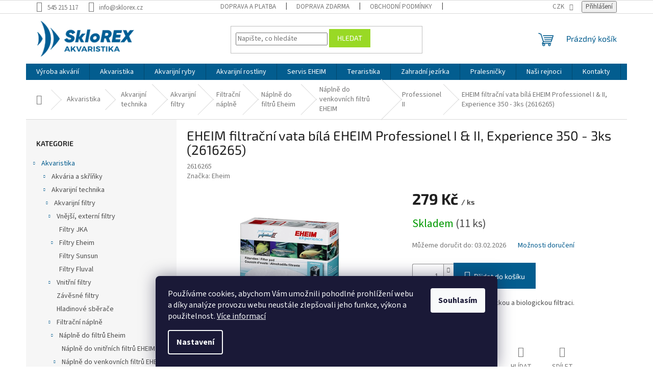

--- FILE ---
content_type: text/html; charset=utf-8
request_url: https://www.sklorex.cz/eheim-filtracni-vata-bila-eheim-professionel-i-ii--experience-3ks--2616265-/
body_size: 36487
content:
<!doctype html><html lang="cs" dir="ltr" class="header-background-light external-fonts-loaded"><head><meta charset="utf-8" /><meta name="viewport" content="width=device-width,initial-scale=1" /><title>EHEIM filtrační vata bílá EHEIM Professionel I &amp; II, Experience 350 - 3ks (2616265) - SkloREX Akvaristika</title><link rel="preconnect" href="https://cdn.myshoptet.com" /><link rel="dns-prefetch" href="https://cdn.myshoptet.com" /><link rel="preload" href="https://cdn.myshoptet.com/prj/dist/master/cms/libs/jquery/jquery-1.11.3.min.js" as="script" /><link href="https://cdn.myshoptet.com/prj/dist/master/cms/templates/frontend_templates/shared/css/font-face/source-sans-3.css" rel="stylesheet"><link href="https://cdn.myshoptet.com/prj/dist/master/cms/templates/frontend_templates/shared/css/font-face/exo-2.css" rel="stylesheet"><link href="https://cdn.myshoptet.com/prj/dist/master/shop/dist/font-shoptet-11.css.62c94c7785ff2cea73b2.css" rel="stylesheet"><script>
dataLayer = [];
dataLayer.push({'shoptet' : {
    "pageId": 874,
    "pageType": "productDetail",
    "currency": "CZK",
    "currencyInfo": {
        "decimalSeparator": ",",
        "exchangeRate": 1,
        "priceDecimalPlaces": 0,
        "symbol": "K\u010d",
        "symbolLeft": 0,
        "thousandSeparator": "."
    },
    "language": "cs",
    "projectId": 521852,
    "product": {
        "id": 11341,
        "guid": "e20a0ce8-f337-11ec-88dd-246e96436f44",
        "hasVariants": false,
        "codes": [
            {
                "code": 2616265,
                "quantity": "11",
                "stocks": [
                    {
                        "id": 1,
                        "quantity": "11"
                    }
                ]
            }
        ],
        "code": "2616265",
        "name": "EHEIM filtra\u010dn\u00ed vata b\u00edl\u00e1 EHEIM Professionel I & II, Experience 350 - 3ks (2616265)",
        "appendix": "",
        "weight": 0,
        "manufacturer": "Eheim",
        "manufacturerGuid": "1EF5334A1FB46FEAA1F6DA0BA3DED3EE",
        "currentCategory": "Akvaristika | Akvarijn\u00ed technika | Akvarijn\u00ed filtry | Filtra\u010dn\u00ed n\u00e1pln\u011b | N\u00e1pln\u011b do filtr\u016f Eheim | N\u00e1pln\u011b do venkovn\u00edch filtr\u016f EHEIM | Professionel II",
        "currentCategoryGuid": "a6e25b8e-f32d-11ec-a96a-246e96436f44",
        "defaultCategory": "Akvaristika | Akvarijn\u00ed technika | Akvarijn\u00ed filtry | Filtra\u010dn\u00ed n\u00e1pln\u011b | N\u00e1pln\u011b do filtr\u016f Eheim | N\u00e1pln\u011b do venkovn\u00edch filtr\u016f EHEIM | Professionel II",
        "defaultCategoryGuid": "a6e25b8e-f32d-11ec-a96a-246e96436f44",
        "currency": "CZK",
        "priceWithVat": 279
    },
    "stocks": [
        {
            "id": 1,
            "title": "SkloREX Akv\u00e1rium, spol. s r.o.",
            "isDeliveryPoint": 1,
            "visibleOnEshop": 1
        },
        {
            "id": "ext",
            "title": "Sklad",
            "isDeliveryPoint": 0,
            "visibleOnEshop": 1
        }
    ],
    "cartInfo": {
        "id": null,
        "freeShipping": false,
        "freeShippingFrom": 2000,
        "leftToFreeGift": {
            "formattedPrice": "0 K\u010d",
            "priceLeft": 0
        },
        "freeGift": false,
        "leftToFreeShipping": {
            "priceLeft": 2000,
            "dependOnRegion": 0,
            "formattedPrice": "2.000 K\u010d"
        },
        "discountCoupon": [],
        "getNoBillingShippingPrice": {
            "withoutVat": 0,
            "vat": 0,
            "withVat": 0
        },
        "cartItems": [],
        "taxMode": "ORDINARY"
    },
    "cart": [],
    "customer": {
        "priceRatio": 1,
        "priceListId": 1,
        "groupId": null,
        "registered": false,
        "mainAccount": false
    }
}});
dataLayer.push({'cookie_consent' : {
    "marketing": "denied",
    "analytics": "denied"
}});
document.addEventListener('DOMContentLoaded', function() {
    shoptet.consent.onAccept(function(agreements) {
        if (agreements.length == 0) {
            return;
        }
        dataLayer.push({
            'cookie_consent' : {
                'marketing' : (agreements.includes(shoptet.config.cookiesConsentOptPersonalisation)
                    ? 'granted' : 'denied'),
                'analytics': (agreements.includes(shoptet.config.cookiesConsentOptAnalytics)
                    ? 'granted' : 'denied')
            },
            'event': 'cookie_consent'
        });
    });
});
</script>
<meta property="og:type" content="website"><meta property="og:site_name" content="sklorex.cz"><meta property="og:url" content="https://www.sklorex.cz/eheim-filtracni-vata-bila-eheim-professionel-i-ii--experience-3ks--2616265-/"><meta property="og:title" content="EHEIM filtrační vata bílá EHEIM Professionel I &amp; II, Experience 350 - 3ks (2616265) - SkloREX Akvaristika"><meta name="author" content="SkloREX Akvaristika"><meta name="web_author" content="Shoptet.cz"><meta name="dcterms.rightsHolder" content="www.sklorex.cz"><meta name="robots" content="index,follow"><meta property="og:image" content="https://cdn.myshoptet.com/usr/www.sklorex.cz/user/shop/big/11341_eheim-filtracni-vata-bila-eheim-professionel-i-ii--experience-350-3ks--2616265-.jpg?652d86c0"><meta property="og:description" content="Filtrační rouno pro mechanickou a biologickou filtraci"><meta name="description" content="Filtrační rouno pro mechanickou a biologickou filtraci"><meta name="google-site-verification" content="t2-32jJj9yVI4VcEo0inLx4tovUmx8P7E2jVoi1o3RY"><meta property="product:price:amount" content="279"><meta property="product:price:currency" content="CZK"><style>:root {--color-primary: #035D8F;--color-primary-h: 201;--color-primary-s: 96%;--color-primary-l: 29%;--color-primary-hover: #035D8F;--color-primary-hover-h: 201;--color-primary-hover-s: 96%;--color-primary-hover-l: 29%;--color-secondary: #035D8F;--color-secondary-h: 201;--color-secondary-s: 96%;--color-secondary-l: 29%;--color-secondary-hover: #035D8F;--color-secondary-hover-h: 201;--color-secondary-hover-s: 96%;--color-secondary-hover-l: 29%;--color-tertiary: #99D925;--color-tertiary-h: 81;--color-tertiary-s: 71%;--color-tertiary-l: 50%;--color-tertiary-hover: #99D925;--color-tertiary-hover-h: 81;--color-tertiary-hover-s: 71%;--color-tertiary-hover-l: 50%;--color-header-background: #ffffff;--template-font: "Source Sans 3";--template-headings-font: "Exo 2";--header-background-url: none;--cookies-notice-background: #1A1937;--cookies-notice-color: #F8FAFB;--cookies-notice-button-hover: #f5f5f5;--cookies-notice-link-hover: #27263f;--templates-update-management-preview-mode-content: "Náhled aktualizací šablony je aktivní pro váš prohlížeč."}</style>
    
    <link href="https://cdn.myshoptet.com/prj/dist/master/shop/dist/main-11.less.5a24dcbbdabfd189c152.css" rel="stylesheet" />
                <link href="https://cdn.myshoptet.com/prj/dist/master/shop/dist/mobile-header-v1-11.less.1ee105d41b5f713c21aa.css" rel="stylesheet" />
    
    <script>var shoptet = shoptet || {};</script>
    <script src="https://cdn.myshoptet.com/prj/dist/master/shop/dist/main-3g-header.js.27c4444ba5dd6be3416d.js"></script>
<!-- User include --><!-- api 608(256) html code header -->
<link rel="stylesheet" href="https://cdn.myshoptet.com/usr/api2.dklab.cz/user/documents/_doplnky/bannery/521852/273/521852_273.css" type="text/css" /><style>
        :root {
            --dklab-bannery-b-hp-padding: 5px;
            --dklab-bannery-b-hp-box-padding: 5px;
            --dklab-bannery-b-hp-big-screen: 16.666%;
            --dklab-bannery-b-hp-medium-screen: 16.666%;
            --dklab-bannery-b-hp-small-screen: 16.666%;
            --dklab-bannery-b-hp-tablet-screen: 33.333%;
            --dklab-bannery-b-hp-mobile-screen: 100%;

            --dklab-bannery-i-hp-icon-color: #000000;
            --dklab-bannery-i-hp-color: #000000;
            --dklab-bannery-i-hp-background: #FFFFFF;            
            
            --dklab-bannery-i-d-icon-color: #000000;
            --dklab-bannery-i-d-color: #000000;
            --dklab-bannery-i-d-background: #FFFFFF;


            --dklab-bannery-i-hp-w-big-screen: 4;
            --dklab-bannery-i-hp-w-medium-screen: 4;
            --dklab-bannery-i-hp-w-small-screen: 4;
            --dklab-bannery-i-hp-w-tablet-screen: 2;
            --dklab-bannery-i-hp-w-mobile-screen: 2;
            
            --dklab-bannery-i-d-w-big-screen: 4;
            --dklab-bannery-i-d-w-medium-screen: 4;
            --dklab-bannery-i-d-w-small-screen: 4;
            --dklab-bannery-i-d-w-tablet-screen: 2;
            --dklab-bannery-i-d-w-mobile-screen: 2;

        }</style>
<!-- api 609(257) html code header -->
<link rel="stylesheet" href="https://cdn.myshoptet.com/usr/api2.dklab.cz/user/documents/_doplnky/slider/521852/14/521852_14.css" type="text/css" /><style>
        :root {
        --dklab-slider-color-arrow: #000000;
        --dklab-slider-color-hp-dot: #A4A4A4;
        --dklab-slider-color-hp-dot-active: #000000;
        --dklab-slider-color-l-dot: #A4A4A4;
        --dklab-slider-color-l-dot-active: #000000;
        --dklab-slider-color-c-dot: #FFFFFF;
        --dklab-slider-color-c-dot-active: #000000;
        --dklab-slider-color-c-arrow: #000000;
        --dklab-slider-color-d-dot: #A4A4A4;
        --dklab-slider-color-d-dot-active: #000000;

        }</style>
<!-- service 565(213) html code header -->
<!--
<link rel="stylesheet" type="text/css" href="https://app.visual.ws/gpwebpay_shoptet/shoptet.css">
<script async defer type="text/javascript" src="https://app.visual.ws/gpwebpay_shoptet/shoptet.js"></script>
-->
<!-- service 608(256) html code header -->
<link rel="stylesheet" href="https://cdn.myshoptet.com/usr/api.dklab.cz/user/documents/fontawesome/css/all.css?v=1.02" type="text/css" />
<!-- service 425(79) html code header -->
<style>
.hodnoceni:before{content: "Jak o nás mluví zákazníci";}
.hodnoceni.svk:before{content: "Ako o nás hovoria zákazníci";}
.hodnoceni.hun:before{content: "Mit mondanak rólunk a felhasználók";}
.hodnoceni.pl:before{content: "Co mówią o nas klienci";}
.hodnoceni.eng:before{content: "Customer reviews";}
.hodnoceni.de:before{content: "Was unsere Kunden über uns denken";}
.hodnoceni.ro:before{content: "Ce spun clienții despre noi";}
.hodnoceni{margin: 20px auto;}
body:not(.paxio-merkur):not(.venus):not(.jupiter) .hodnoceni .vote-wrap {border: 0 !important;width: 24.5%;flex-basis: 25%;padding: 10px 20px !important;display: inline-block;margin: 0;vertical-align: top;}
.multiple-columns-body #content .hodnoceni .vote-wrap {width: 49%;flex-basis: 50%;}
.hodnoceni .votes-wrap {display: block; border: 1px solid #f7f7f7;margin: 0;width: 100%;max-width: none;padding: 10px 0; background: #fff;}
.hodnoceni .vote-wrap:nth-child(n+5){display: none !important;}
.hodnoceni:before{display: block;font-size: 18px;padding: 10px 20px;background: #fcfcfc;}
.sidebar .hodnoceni .vote-pic, .sidebar .hodnoceni .vote-initials{display: block;}
.sidebar .hodnoceni .vote-wrap, #column-l #column-l-in .hodnoceni .vote-wrap {width: 100% !important; display: block;}
.hodnoceni > a{display: block;text-align: right;padding-top: 6px;}
.hodnoceni > a:after{content: "››";display: inline-block;margin-left: 2px;}
.sidebar .hodnoceni:before, #column-l #column-l-in .hodnoceni:before {background: none !important; padding-left: 0 !important;}
.template-10 .hodnoceni{max-width: 952px !important;}
.page-detail .hodnoceni > a{font-size: 14px;}
.page-detail .hodnoceni{margin-bottom: 30px;}
@media screen and (min-width: 992px) and (max-width: 1199px) {
.hodnoceni .vote-rating{display: block;}
.hodnoceni .vote-time{display: block;margin-top: 3px;}
.hodnoceni .vote-delimeter{display: none;}
}
@media screen and (max-width: 991px) {
body:not(.paxio-merkur):not(.venus):not(.jupiter) .hodnoceni .vote-wrap {width: 49%;flex-basis: 50%;}
.multiple-columns-body #content .hodnoceni .vote-wrap {width: 99%;flex-basis: 100%;}
}
@media screen and (max-width: 767px) {
body:not(.paxio-merkur):not(.venus):not(.jupiter) .hodnoceni .vote-wrap {width: 99%;flex-basis: 100%;}
}
.home #main-product .hodnoceni{margin: 0 0 60px 0;}
.hodnoceni .votes-wrap.admin-response{display: none !important;}
.hodnoceni .vote-pic {width: 100px;}
.hodnoceni .vote-delimeter{display: none;}
.hodnoceni .vote-rating{display: block;}
.hodnoceni .vote-time {display: block;margin-top: 5px;}
@media screen and (min-width: 768px){
.template-12 .hodnoceni{max-width: 747px; margin-left: auto; margin-right: auto;}
}
@media screen and (min-width: 992px){
.template-12 .hodnoceni{max-width: 972px;}
}
@media screen and (min-width: 1200px){
.template-12 .hodnoceni{max-width: 1418px;}
}
.template-14 .hodnoceni .vote-initials{margin: 0 auto;}
.vote-pic img::before {display: none;}
.hodnoceni + .hodnoceni {display: none;}
</style>
<!-- service 609(257) html code header -->
<link rel="stylesheet" href="https://cdn.myshoptet.com/usr/api2.dklab.cz/user/documents/css/swiper-bundle.min.css?v=1" />
<!--
<link rel="stylesheet" href="https://cdn.myshoptet.com/usr/api.dklab.cz/user/documents/_doplnky/lightslider/dist/css/lightslider.css?v=5" />
<link rel="stylesheet" href="https://cdn.myshoptet.com/usr/api.dklab.cz/user/documents/_doplnky/sliderplus/src/style.css?v=66" type="text/css" />
<link rel="stylesheet" href="https://cdn.myshoptet.com/usr/api.dklab.cz/user/documents/_doplnky/sliderplus/src/style_fix.css?v=38" type="text/css" />
<style type="text/css">
.dklabSliderplusCarousel.dklabSliderplus-moderni-tmavy .extended-banner-link:hover, .dklabSliderplusCarousel.dklabSliderplus-moderni-svetly .extended-banner-link:hover,
.dklabSliderplusCarousel.dklabSliderplus-box-tmavy .extended-banner-link, .dklabSliderplusCarousel.dklabSliderplus-box-svetly .extended-banner-link{
  background: #035D8F;
}
</style>
-->

<!-- service 1228(847) html code header -->
<link 
rel="stylesheet" 
href="https://cdn.myshoptet.com/usr/dmartini.myshoptet.com/user/documents/upload/dmartini/shop_rating/shop_rating.min.css?140"
data-author="Dominik Martini" 
data-author-web="dmartini.cz">
<!-- project html code header -->
<link rel="stylesheet" href="/user/documents/upload/dmartini/sklorex.min.css?10">

<style>
.footer-sick{display: block;margin-top: 5px;}
.subcategories.with-image li a .text{color: #666;}
@media (min-width: 1024px){
.header-top {padding-top:14px;padding-bottom:14px;}
#header .site-name a img{max-height: 70px;}
}
.in-index .content-wrapper.latest-contribution-box{display:none}
@media screen and (min-width: 768px){
  .navigation-in ul, .navigation-in>ul>li.ext>ul>li{
  	align-items: flex-start;
  }
  .navigation-in>ul>li.ext>ul>li{
  	padding-top: 15px;
  }
  .navigation-in ul.menu-level-2{
  	padding: 15px 0 30px 0;
  }
  .navigation-in>ul>li.ext>ul>li>div>ul>li{
  	display: block;
    line-height: 20px;
  }
  .navigation-in>ul>li.ext>ul>li>div>ul{
  	max-height: unset;
  }
  .navigation-in>ul>li.ext>ul>li>div{
  	padding-top: 0;
  }
  .navigation-in>ul>li.ext>ul>li>a{
  	padding-top:0;
  }
  .navigation-in>ul>li.ext>ul>li>div>a{
  	font-size: 16px;
    padding: 0 0 10px;
  }
}
#show-filter-manufacturer, #hide-filter-manufacturer{
    display: block;
    text-align: center;
    font-size: 16px;
    padding: 5px;
    color: #035D8F;
    cursor: pointer;
}

</style>
<!-- /User include --><link rel="shortcut icon" href="/favicon.ico" type="image/x-icon" /><link rel="canonical" href="https://www.sklorex.cz/eheim-filtracni-vata-bila-eheim-professionel-i-ii--experience-3ks--2616265-/" />    <script>
        var _hwq = _hwq || [];
        _hwq.push(['setKey', 'F25EE6B5463D162A845EE2E989D8888B']);
        _hwq.push(['setTopPos', '200']);
        _hwq.push(['showWidget', '21']);
        (function() {
            var ho = document.createElement('script');
            ho.src = 'https://cz.im9.cz/direct/i/gjs.php?n=wdgt&sak=F25EE6B5463D162A845EE2E989D8888B';
            var s = document.getElementsByTagName('script')[0]; s.parentNode.insertBefore(ho, s);
        })();
    </script>
    <!-- Global site tag (gtag.js) - Google Analytics -->
    <script async src="https://www.googletagmanager.com/gtag/js?id=G-1FP7PJL5Z0"></script>
    <script>
        
        window.dataLayer = window.dataLayer || [];
        function gtag(){dataLayer.push(arguments);}
        

                    console.debug('default consent data');

            gtag('consent', 'default', {"ad_storage":"denied","analytics_storage":"denied","ad_user_data":"denied","ad_personalization":"denied","wait_for_update":500});
            dataLayer.push({
                'event': 'default_consent'
            });
        
        gtag('js', new Date());

                gtag('config', 'UA-52394861-3', { 'groups': "UA" });
        
                gtag('config', 'G-1FP7PJL5Z0', {"groups":"GA4","send_page_view":false,"content_group":"productDetail","currency":"CZK","page_language":"cs"});
        
        
        
        
        
        
                    gtag('event', 'page_view', {"send_to":"GA4","page_language":"cs","content_group":"productDetail","currency":"CZK"});
        
                gtag('set', 'currency', 'CZK');

        gtag('event', 'view_item', {
            "send_to": "UA",
            "items": [
                {
                    "id": "2616265",
                    "name": "EHEIM filtra\u010dn\u00ed vata b\u00edl\u00e1 EHEIM Professionel I & II, Experience 350 - 3ks (2616265)",
                    "category": "Akvaristika \/ Akvarijn\u00ed technika \/ Akvarijn\u00ed filtry \/ Filtra\u010dn\u00ed n\u00e1pln\u011b \/ N\u00e1pln\u011b do filtr\u016f Eheim \/ N\u00e1pln\u011b do venkovn\u00edch filtr\u016f EHEIM \/ Professionel II",
                                        "brand": "Eheim",
                                                            "price": 231
                }
            ]
        });
        
        
        
        
        
                    gtag('event', 'view_item', {"send_to":"GA4","page_language":"cs","content_group":"productDetail","value":231,"currency":"CZK","items":[{"item_id":"2616265","item_name":"EHEIM filtra\u010dn\u00ed vata b\u00edl\u00e1 EHEIM Professionel I & II, Experience 350 - 3ks (2616265)","item_brand":"Eheim","item_category":"Akvaristika","item_category2":"Akvarijn\u00ed technika","item_category3":"Akvarijn\u00ed filtry","item_category4":"Filtra\u010dn\u00ed n\u00e1pln\u011b","item_category5":"N\u00e1pln\u011b do filtr\u016f Eheim","item_category6":"N\u00e1pln\u011b do venkovn\u00edch filtr\u016f EHEIM","item_category7":"Professionel II","price":231,"quantity":1,"index":0}]});
        
        
        
        
        
        
        
        document.addEventListener('DOMContentLoaded', function() {
            if (typeof shoptet.tracking !== 'undefined') {
                for (var id in shoptet.tracking.bannersList) {
                    gtag('event', 'view_promotion', {
                        "send_to": "UA",
                        "promotions": [
                            {
                                "id": shoptet.tracking.bannersList[id].id,
                                "name": shoptet.tracking.bannersList[id].name,
                                "position": shoptet.tracking.bannersList[id].position
                            }
                        ]
                    });
                }
            }

            shoptet.consent.onAccept(function(agreements) {
                if (agreements.length !== 0) {
                    console.debug('gtag consent accept');
                    var gtagConsentPayload =  {
                        'ad_storage': agreements.includes(shoptet.config.cookiesConsentOptPersonalisation)
                            ? 'granted' : 'denied',
                        'analytics_storage': agreements.includes(shoptet.config.cookiesConsentOptAnalytics)
                            ? 'granted' : 'denied',
                                                                                                'ad_user_data': agreements.includes(shoptet.config.cookiesConsentOptPersonalisation)
                            ? 'granted' : 'denied',
                        'ad_personalization': agreements.includes(shoptet.config.cookiesConsentOptPersonalisation)
                            ? 'granted' : 'denied',
                        };
                    console.debug('update consent data', gtagConsentPayload);
                    gtag('consent', 'update', gtagConsentPayload);
                    dataLayer.push(
                        { 'event': 'update_consent' }
                    );
                }
            });
        });
    </script>
<script>
    (function(t, r, a, c, k, i, n, g) { t['ROIDataObject'] = k;
    t[k]=t[k]||function(){ (t[k].q=t[k].q||[]).push(arguments) },t[k].c=i;n=r.createElement(a),
    g=r.getElementsByTagName(a)[0];n.async=1;n.src=c;g.parentNode.insertBefore(n,g)
    })(window, document, 'script', '//www.heureka.cz/ocm/sdk.js?source=shoptet&version=2&page=product_detail', 'heureka', 'cz');

    heureka('set_user_consent', 0);
</script>
</head><body class="desktop id-874 in-professionel-ii template-11 type-product type-detail multiple-columns-body columns-3 ums_forms_redesign--off ums_a11y_category_page--on ums_discussion_rating_forms--off ums_flags_display_unification--on ums_a11y_login--on mobile-header-version-1"><noscript>
    <style>
        #header {
            padding-top: 0;
            position: relative !important;
            top: 0;
        }
        .header-navigation {
            position: relative !important;
        }
        .overall-wrapper {
            margin: 0 !important;
        }
        body:not(.ready) {
            visibility: visible !important;
        }
    </style>
    <div class="no-javascript">
        <div class="no-javascript__title">Musíte změnit nastavení vašeho prohlížeče</div>
        <div class="no-javascript__text">Podívejte se na: <a href="https://www.google.com/support/bin/answer.py?answer=23852">Jak povolit JavaScript ve vašem prohlížeči</a>.</div>
        <div class="no-javascript__text">Pokud používáte software na blokování reklam, může být nutné povolit JavaScript z této stránky.</div>
        <div class="no-javascript__text">Děkujeme.</div>
    </div>
</noscript>

        <div id="fb-root"></div>
        <script>
            window.fbAsyncInit = function() {
                FB.init({
                    autoLogAppEvents : true,
                    xfbml            : true,
                    version          : 'v24.0'
                });
            };
        </script>
        <script async defer crossorigin="anonymous" src="https://connect.facebook.net/cs_CZ/sdk.js#xfbml=1&version=v24.0"></script>    <div class="siteCookies siteCookies--bottom siteCookies--dark js-siteCookies" role="dialog" data-testid="cookiesPopup" data-nosnippet>
        <div class="siteCookies__form">
            <div class="siteCookies__content">
                <div class="siteCookies__text">
                    Používáme cookies, abychom Vám umožnili pohodlné prohlížení webu a díky analýze provozu webu neustále zlepšovali jeho funkce, výkon a použitelnost. <a href="/podminky-ochrany-osobnich-udaju/" target="_blank" rel="noopener noreferrer">Více informací</a>
                </div>
                <p class="siteCookies__links">
                    <button class="siteCookies__link js-cookies-settings" aria-label="Nastavení cookies" data-testid="cookiesSettings">Nastavení</button>
                </p>
            </div>
            <div class="siteCookies__buttonWrap">
                                <button class="siteCookies__button js-cookiesConsentSubmit" value="all" aria-label="Přijmout cookies" data-testid="buttonCookiesAccept">Souhlasím</button>
            </div>
        </div>
        <script>
            document.addEventListener("DOMContentLoaded", () => {
                const siteCookies = document.querySelector('.js-siteCookies');
                document.addEventListener("scroll", shoptet.common.throttle(() => {
                    const st = document.documentElement.scrollTop;
                    if (st > 1) {
                        siteCookies.classList.add('siteCookies--scrolled');
                    } else {
                        siteCookies.classList.remove('siteCookies--scrolled');
                    }
                }, 100));
            });
        </script>
    </div>
<a href="#content" class="skip-link sr-only">Přejít na obsah</a><div class="overall-wrapper"><div class="user-action"><div class="container">
    <div class="user-action-in">
                    <div id="login" class="user-action-login popup-widget login-widget" role="dialog" aria-labelledby="loginHeading">
        <div class="popup-widget-inner">
                            <h2 id="loginHeading">Přihlášení k vašemu účtu</h2><div id="customerLogin"><form action="/action/Customer/Login/" method="post" id="formLoginIncluded" class="csrf-enabled formLogin" data-testid="formLogin"><input type="hidden" name="referer" value="" /><div class="form-group"><div class="input-wrapper email js-validated-element-wrapper no-label"><input type="email" name="email" class="form-control" autofocus placeholder="E-mailová adresa (např. jan@novak.cz)" data-testid="inputEmail" autocomplete="email" required /></div></div><div class="form-group"><div class="input-wrapper password js-validated-element-wrapper no-label"><input type="password" name="password" class="form-control" placeholder="Heslo" data-testid="inputPassword" autocomplete="current-password" required /><span class="no-display">Nemůžete vyplnit toto pole</span><input type="text" name="surname" value="" class="no-display" /></div></div><div class="form-group"><div class="login-wrapper"><button type="submit" class="btn btn-secondary btn-text btn-login" data-testid="buttonSubmit">Přihlásit se</button><div class="password-helper"><a href="/registrace/" data-testid="signup" rel="nofollow">Nová registrace</a><a href="/klient/zapomenute-heslo/" rel="nofollow">Zapomenuté heslo</a></div></div></div></form>
</div>                    </div>
    </div>

                            <div id="cart-widget" class="user-action-cart popup-widget cart-widget loader-wrapper" data-testid="popupCartWidget" role="dialog" aria-hidden="true">
    <div class="popup-widget-inner cart-widget-inner place-cart-here">
        <div class="loader-overlay">
            <div class="loader"></div>
        </div>
    </div>

    <div class="cart-widget-button">
        <a href="/kosik/" class="btn btn-conversion" id="continue-order-button" rel="nofollow" data-testid="buttonNextStep">Pokračovat do košíku</a>
    </div>
</div>
            </div>
</div>
</div><div class="top-navigation-bar" data-testid="topNavigationBar">

    <div class="container">

        <div class="top-navigation-contacts">
            <strong>Zákaznická podpora:</strong><a href="tel:545215117" class="project-phone" aria-label="Zavolat na 545215117" data-testid="contactboxPhone"><span>545 215 117</span></a><a href="mailto:info@sklorex.cz" class="project-email" data-testid="contactboxEmail"><span>info@sklorex.cz</span></a>        </div>

                            <div class="top-navigation-menu">
                <div class="top-navigation-menu-trigger"></div>
                <ul class="top-navigation-bar-menu">
                                            <li class="top-navigation-menu-item-1993">
                            <a href="/doprava-a-platba/">Doprava a platba</a>
                        </li>
                                            <li class="top-navigation-menu-item-1996">
                            <a href="/doprava-zdarma/">Doprava zdarma</a>
                        </li>
                                            <li class="top-navigation-menu-item-1999">
                            <a href="/obchodni-podminky/">Obchodní podmínky</a>
                        </li>
                                            <li class="top-navigation-menu-item-2002">
                            <a href="/reklamacni-rad/">Reklamační řád</a>
                        </li>
                                            <li class="top-navigation-menu-item-2005">
                            <a href="/ochrana-osobnich-udaju/">Ochrana osobních údajů</a>
                        </li>
                                            <li class="top-navigation-menu-item-2008">
                            <a href="/formular-k-odstoupeni-od-smlouvy/">Formulář k odstoupení od smlouvy</a>
                        </li>
                                            <li class="top-navigation-menu-item-2157">
                            <a href="/https-www-sklorex-cz-fve/">Dotační projekty EU</a>
                        </li>
                                    </ul>
                <ul class="top-navigation-bar-menu-helper"></ul>
            </div>
        
        <div class="top-navigation-tools">
            <div class="responsive-tools">
                <a href="#" class="toggle-window" data-target="search" aria-label="Hledat" data-testid="linkSearchIcon"></a>
                                                            <a href="#" class="toggle-window" data-target="login"></a>
                                                    <a href="#" class="toggle-window" data-target="navigation" aria-label="Menu" data-testid="hamburgerMenu"></a>
            </div>
                <div class="dropdown">
        <span>Ceny v:</span>
        <button id="topNavigationDropdown" type="button" data-toggle="dropdown" aria-haspopup="true" aria-expanded="false">
            CZK
            <span class="caret"></span>
        </button>
        <ul class="dropdown-menu" aria-labelledby="topNavigationDropdown"><li><a href="/action/Currency/changeCurrency/?currencyCode=CZK" rel="nofollow">CZK</a></li><li><a href="/action/Currency/changeCurrency/?currencyCode=EUR" rel="nofollow">EUR</a></li></ul>
    </div>
            <button class="top-nav-button top-nav-button-login toggle-window" type="button" data-target="login" aria-haspopup="dialog" aria-controls="login" aria-expanded="false" data-testid="signin"><span>Přihlášení</span></button>        </div>

    </div>

</div>
<header id="header"><div class="container navigation-wrapper">
    <div class="header-top">
        <div class="site-name-wrapper">
            <div class="site-name"><a href="/" data-testid="linkWebsiteLogo"><img src="https://cdn.myshoptet.com/usr/www.sklorex.cz/user/logos/final_3_shoptet.png" alt="SkloREX Akvaristika" fetchpriority="low" /></a></div>        </div>
        <div class="search" itemscope itemtype="https://schema.org/WebSite">
            <meta itemprop="headline" content="Professionel II"/><meta itemprop="url" content="https://www.sklorex.cz"/><meta itemprop="text" content="Filtrační rouno pro mechanickou a biologickou filtraci"/>            <form action="/action/ProductSearch/prepareString/" method="post"
    id="formSearchForm" class="search-form compact-form js-search-main"
    itemprop="potentialAction" itemscope itemtype="https://schema.org/SearchAction" data-testid="searchForm">
    <fieldset>
        <meta itemprop="target"
            content="https://www.sklorex.cz/vyhledavani/?string={string}"/>
        <input type="hidden" name="language" value="cs"/>
        
            
<input
    type="search"
    name="string"
        class="query-input form-control search-input js-search-input"
    placeholder="Napište, co hledáte"
    autocomplete="off"
    required
    itemprop="query-input"
    aria-label="Vyhledávání"
    data-testid="searchInput"
>
            <button type="submit" class="btn btn-default" data-testid="searchBtn">Hledat</button>
        
    </fieldset>
</form>
        </div>
        <div class="navigation-buttons">
                
    <a href="/kosik/" class="btn btn-icon toggle-window cart-count" data-target="cart" data-hover="true" data-redirect="true" data-testid="headerCart" rel="nofollow" aria-haspopup="dialog" aria-expanded="false" aria-controls="cart-widget">
        
                <span class="sr-only">Nákupní košík</span>
        
            <span class="cart-price visible-lg-inline-block" data-testid="headerCartPrice">
                                    Prázdný košík                            </span>
        
    
            </a>
        </div>
    </div>
    <nav id="navigation" aria-label="Hlavní menu" data-collapsible="true"><div class="navigation-in menu"><ul class="menu-level-1" role="menubar" data-testid="headerMenuItems"><li class="menu-item-1927" role="none"><a href="/vyroba-akvarii/" data-testid="headerMenuItem" role="menuitem" aria-expanded="false"><b>Výroba akvárií</b></a></li>
<li class="menu-item-727 ext" role="none"><a href="/akvaristika/" data-testid="headerMenuItem" role="menuitem" aria-haspopup="true" aria-expanded="false"><b>Akvaristika</b><span class="submenu-arrow"></span></a><ul class="menu-level-2" aria-label="Akvaristika" tabindex="-1" role="menu"><li class="menu-item-739 has-third-level" role="none"><a href="/akvaria-a-skrinky/" class="menu-image" data-testid="headerMenuItem" tabindex="-1" aria-hidden="true"><img src="data:image/svg+xml,%3Csvg%20width%3D%22140%22%20height%3D%22100%22%20xmlns%3D%22http%3A%2F%2Fwww.w3.org%2F2000%2Fsvg%22%3E%3C%2Fsvg%3E" alt="" aria-hidden="true" width="140" height="100"  data-src="https://cdn.myshoptet.com/usr/www.sklorex.cz/user/categories/thumb/180604020600.jpg" fetchpriority="low" /></a><div><a href="/akvaria-a-skrinky/" data-testid="headerMenuItem" role="menuitem"><span>Akvária a skříňky</span></a>
                                                    <ul class="menu-level-3" role="menu">
                                                                    <li class="menu-item-1663" role="none">
                                        <a href="/lepena-akvaria/" data-testid="headerMenuItem" role="menuitem">
                                            Lepená akvária</a>,                                    </li>
                                                                    <li class="menu-item-883" role="none">
                                        <a href="/akvarijni-sety/" data-testid="headerMenuItem" role="menuitem">
                                            Akvarijní sety</a>,                                    </li>
                                                                    <li class="menu-item-1234" role="none">
                                        <a href="/skrinky-pod-akvaria/" data-testid="headerMenuItem" role="menuitem">
                                            Skříňky pod akvária</a>,                                    </li>
                                                                    <li class="menu-item-1597" role="none">
                                        <a href="/kryci-skla/" data-testid="headerMenuItem" role="menuitem">
                                            Krycí skla</a>,                                    </li>
                                                                    <li class="menu-item-1711" role="none">
                                        <a href="/podlozky-pod-akvaria/" data-testid="headerMenuItem" role="menuitem">
                                            Podložky pod akvária</a>,                                    </li>
                                                                    <li class="menu-item-2225" role="none">
                                        <a href="/nano-akvaria-3/" data-testid="headerMenuItem" role="menuitem">
                                            Nano akvária</a>                                    </li>
                                                            </ul>
                        </div></li><li class="menu-item-748 has-third-level" role="none"><a href="/akvarijni-technika/" class="menu-image" data-testid="headerMenuItem" tabindex="-1" aria-hidden="true"><img src="data:image/svg+xml,%3Csvg%20width%3D%22140%22%20height%3D%22100%22%20xmlns%3D%22http%3A%2F%2Fwww.w3.org%2F2000%2Fsvg%22%3E%3C%2Fsvg%3E" alt="" aria-hidden="true" width="140" height="100"  data-src="https://cdn.myshoptet.com/usr/www.sklorex.cz/user/categories/thumb/1212_powerhead6501.jpg" fetchpriority="low" /></a><div><a href="/akvarijni-technika/" data-testid="headerMenuItem" role="menuitem"><span>Akvarijní technika</span></a>
                                                    <ul class="menu-level-3" role="menu">
                                                                    <li class="menu-item-781" role="none">
                                        <a href="/akvarijni-filtry/" data-testid="headerMenuItem" role="menuitem">
                                            Akvarijní filtry</a>,                                    </li>
                                                                    <li class="menu-item-751" role="none">
                                        <a href="/osvetleni/" data-testid="headerMenuItem" role="menuitem">
                                            Osvětlení</a>,                                    </li>
                                                                    <li class="menu-item-796" role="none">
                                        <a href="/vytapeni-chlazeni/" data-testid="headerMenuItem" role="menuitem">
                                            Vytápění / chlazení</a>,                                    </li>
                                                                    <li class="menu-item-856" role="none">
                                        <a href="/vzduchovani/" data-testid="headerMenuItem" role="menuitem">
                                            Vzduchování</a>,                                    </li>
                                                                    <li class="menu-item-775" role="none">
                                        <a href="/co2/" data-testid="headerMenuItem" role="menuitem">
                                            CO2</a>,                                    </li>
                                                                    <li class="menu-item-892" role="none">
                                        <a href="/cerpadla/" data-testid="headerMenuItem" role="menuitem">
                                            Čerpadla</a>,                                    </li>
                                                                    <li class="menu-item-868" role="none">
                                        <a href="/uv-sterilizery-3/" data-testid="headerMenuItem" role="menuitem">
                                            UV sterilizéry</a>,                                    </li>
                                                                    <li class="menu-item-952" role="none">
                                        <a href="/reverzni-osmozy/" data-testid="headerMenuItem" role="menuitem">
                                            Reverzní osmózy</a>,                                    </li>
                                                                    <li class="menu-item-1351" role="none">
                                        <a href="/krmitka-a-davkovace/" data-testid="headerMenuItem" role="menuitem">
                                            Krmítka a dávkovače</a>,                                    </li>
                                                                    <li class="menu-item-847" role="none">
                                        <a href="/automatika/" data-testid="headerMenuItem" role="menuitem">
                                            Automatika</a>                                    </li>
                                                            </ul>
                        </div></li><li class="menu-item-1027 has-third-level" role="none"><a href="/nanoakvaristika/" class="menu-image" data-testid="headerMenuItem" tabindex="-1" aria-hidden="true"><img src="data:image/svg+xml,%3Csvg%20width%3D%22140%22%20height%3D%22100%22%20xmlns%3D%22http%3A%2F%2Fwww.w3.org%2F2000%2Fsvg%22%3E%3C%2Fsvg%3E" alt="" aria-hidden="true" width="140" height="100"  data-src="https://cdn.myshoptet.com/usr/www.sklorex.cz/user/categories/thumb/basic_20.jpg" fetchpriority="low" /></a><div><a href="/nanoakvaristika/" data-testid="headerMenuItem" role="menuitem"><span>Nanoakvaristika</span></a>
                                                    <ul class="menu-level-3" role="menu">
                                                                    <li class="menu-item-1132" role="none">
                                        <a href="/nano-akvaria/" data-testid="headerMenuItem" role="menuitem">
                                            Nano akvária</a>,                                    </li>
                                                                    <li class="menu-item-1030" role="none">
                                        <a href="/technika-nano/" data-testid="headerMenuItem" role="menuitem">
                                            Technika nano</a>,                                    </li>
                                                                    <li class="menu-item-1435" role="none">
                                        <a href="/krmeni-nano/" data-testid="headerMenuItem" role="menuitem">
                                            Krmení nano</a>,                                    </li>
                                                                    <li class="menu-item-1438" role="none">
                                        <a href="/pece-o-vodu-nano/" data-testid="headerMenuItem" role="menuitem">
                                            Péče o vodu nano</a>,                                    </li>
                                                                    <li class="menu-item-1591" role="none">
                                        <a href="/dekorace-nano/" data-testid="headerMenuItem" role="menuitem">
                                            Dekorace nano</a>,                                    </li>
                                                                    <li class="menu-item-1306" role="none">
                                        <a href="/prislusenstvi-nano/" data-testid="headerMenuItem" role="menuitem">
                                            Příslušenství nano</a>                                    </li>
                                                            </ul>
                        </div></li><li class="menu-item-730 has-third-level" role="none"><a href="/akvarijni-pripravky/" class="menu-image" data-testid="headerMenuItem" tabindex="-1" aria-hidden="true"><img src="data:image/svg+xml,%3Csvg%20width%3D%22140%22%20height%3D%22100%22%20xmlns%3D%22http%3A%2F%2Fwww.w3.org%2F2000%2Fsvg%22%3E%3C%2Fsvg%3E" alt="" aria-hidden="true" width="140" height="100"  data-src="https://cdn.myshoptet.com/usr/www.sklorex.cz/user/categories/thumb/headstart.jpg" fetchpriority="low" /></a><div><a href="/akvarijni-pripravky/" data-testid="headerMenuItem" role="menuitem"><span>Akvarijní přípravky</span></a>
                                                    <ul class="menu-level-3" role="menu">
                                                                    <li class="menu-item-733" role="none">
                                        <a href="/hnojiva/" data-testid="headerMenuItem" role="menuitem">
                                            Hnojiva</a>,                                    </li>
                                                                    <li class="menu-item-1009" role="none">
                                        <a href="/proti-snekum/" data-testid="headerMenuItem" role="menuitem">
                                            Proti šnekům</a>,                                    </li>
                                                                    <li class="menu-item-1051" role="none">
                                        <a href="/uprava-vody/" data-testid="headerMenuItem" role="menuitem">
                                            Úprava vody</a>,                                    </li>
                                                                    <li class="menu-item-1108" role="none">
                                        <a href="/proti-rasam/" data-testid="headerMenuItem" role="menuitem">
                                            Proti řasám</a>                                    </li>
                                                            </ul>
                        </div></li><li class="menu-item-1084 has-third-level" role="none"><a href="/pripravky-proti-onemocneni-ryb/" class="menu-image" data-testid="headerMenuItem" tabindex="-1" aria-hidden="true"><img src="data:image/svg+xml,%3Csvg%20width%3D%22140%22%20height%3D%22100%22%20xmlns%3D%22http%3A%2F%2Fwww.w3.org%2F2000%2Fsvg%22%3E%3C%2Fsvg%3E" alt="" aria-hidden="true" width="140" height="100"  data-src="https://cdn.myshoptet.com/usr/www.sklorex.cz/user/categories/thumb/esha.jpg" fetchpriority="low" /></a><div><a href="/pripravky-proti-onemocneni-ryb/" data-testid="headerMenuItem" role="menuitem"><span>Přípravky proti onemocnění ryb</span></a>
                                                    <ul class="menu-level-3" role="menu">
                                                                    <li class="menu-item-1087" role="none">
                                        <a href="/pripravky-proti-onemocneni-ryb-2/" data-testid="headerMenuItem" role="menuitem">
                                            Přípravky proti onemocnění ryb</a>,                                    </li>
                                                                    <li class="menu-item-1105" role="none">
                                        <a href="/vitaminy/" data-testid="headerMenuItem" role="menuitem">
                                            Vitamíny</a>                                    </li>
                                                            </ul>
                        </div></li><li class="menu-item-904 has-third-level" role="none"><a href="/testy-a-mereni-vody/" class="menu-image" data-testid="headerMenuItem" tabindex="-1" aria-hidden="true"><img src="data:image/svg+xml,%3Csvg%20width%3D%22140%22%20height%3D%22100%22%20xmlns%3D%22http%3A%2F%2Fwww.w3.org%2F2000%2Fsvg%22%3E%3C%2Fsvg%3E" alt="" aria-hidden="true" width="140" height="100"  data-src="https://cdn.myshoptet.com/usr/www.sklorex.cz/user/categories/thumb/04410_sera-no2-test_d.jpg" fetchpriority="low" /></a><div><a href="/testy-a-mereni-vody/" data-testid="headerMenuItem" role="menuitem"><span>Testy a měření vody</span></a>
                                                    <ul class="menu-level-3" role="menu">
                                                                    <li class="menu-item-907" role="none">
                                        <a href="/akvarijni-testy/" data-testid="headerMenuItem" role="menuitem">
                                            Akvarijní testy</a>,                                    </li>
                                                                    <li class="menu-item-1567" role="none">
                                        <a href="/merici-pristroje-a-kalibrace/" data-testid="headerMenuItem" role="menuitem">
                                            Měřící přístroje a kalibrace</a>                                    </li>
                                                            </ul>
                        </div></li><li class="menu-item-1735 has-third-level" role="none"><a href="/akvarijni-zivocichove/" class="menu-image" data-testid="headerMenuItem" tabindex="-1" aria-hidden="true"><img src="data:image/svg+xml,%3Csvg%20width%3D%22140%22%20height%3D%22100%22%20xmlns%3D%22http%3A%2F%2Fwww.w3.org%2F2000%2Fsvg%22%3E%3C%2Fsvg%3E" alt="" aria-hidden="true" width="140" height="100"  data-src="https://cdn.myshoptet.com/usr/www.sklorex.cz/user/categories/thumb/bb32be3d-5396-4cff-853f-3538a28f554c.jpg" fetchpriority="low" /></a><div><a href="/akvarijni-zivocichove/" data-testid="headerMenuItem" role="menuitem"><span>Akvarijní živočichové</span></a>
                                                    <ul class="menu-level-3" role="menu">
                                                                    <li class="menu-item-1738" role="none">
                                        <a href="/akvarijni-ryby/" data-testid="headerMenuItem" role="menuitem">
                                            Akvarijní ryby</a>,                                    </li>
                                                                    <li class="menu-item-1792" role="none">
                                        <a href="/krevetky/" data-testid="headerMenuItem" role="menuitem">
                                            Krevetky</a>,                                    </li>
                                                                    <li class="menu-item-1795" role="none">
                                        <a href="/plzi/" data-testid="headerMenuItem" role="menuitem">
                                            Plži</a>,                                    </li>
                                                                    <li class="menu-item-1798" role="none">
                                        <a href="/racci-a-raci/" data-testid="headerMenuItem" role="menuitem">
                                            Ráčci a raci</a>,                                    </li>
                                                                    <li class="menu-item-1861" role="none">
                                        <a href="/obojzivelnici/" data-testid="headerMenuItem" role="menuitem">
                                            Obojživelníci</a>                                    </li>
                                                            </ul>
                        </div></li><li class="menu-item-1873 has-third-level" role="none"><a href="/akvarijni-rostliny-2/" class="menu-image" data-testid="headerMenuItem" tabindex="-1" aria-hidden="true"><img src="data:image/svg+xml,%3Csvg%20width%3D%22140%22%20height%3D%22100%22%20xmlns%3D%22http%3A%2F%2Fwww.w3.org%2F2000%2Fsvg%22%3E%3C%2Fsvg%3E" alt="" aria-hidden="true" width="140" height="100"  data-src="https://cdn.myshoptet.com/usr/www.sklorex.cz/user/categories/thumb/e243f247-4c26-4928-b108-bfcb272f521b.jpg" fetchpriority="low" /></a><div><a href="/akvarijni-rostliny-2/" data-testid="headerMenuItem" role="menuitem"><span>Akvarijní rostliny</span></a>
                                                    <ul class="menu-level-3" role="menu">
                                                                    <li class="menu-item-1876" role="none">
                                        <a href="/rostliny-do-popredi/" data-testid="headerMenuItem" role="menuitem">
                                            Rostliny do popředí</a>,                                    </li>
                                                                    <li class="menu-item-1885" role="none">
                                        <a href="/rostliny-do-stredni-casti/" data-testid="headerMenuItem" role="menuitem">
                                            Rostliny do střední části</a>,                                    </li>
                                                                    <li class="menu-item-1882" role="none">
                                        <a href="/rostliny-do-zadni-casti/" data-testid="headerMenuItem" role="menuitem">
                                            Rostliny do zadní části</a>,                                    </li>
                                                                    <li class="menu-item-1879" role="none">
                                        <a href="/stonkove-rostliny/" data-testid="headerMenuItem" role="menuitem">
                                            Stonkové rostliny</a>,                                    </li>
                                                                    <li class="menu-item-1888" role="none">
                                        <a href="/rostliny-na-koreny-a-kameny/" data-testid="headerMenuItem" role="menuitem">
                                            Rostliny na kořeny a kameny</a>,                                    </li>
                                                                    <li class="menu-item-1891" role="none">
                                        <a href="/rostliny-in-vitro/" data-testid="headerMenuItem" role="menuitem">
                                            Rostliny in-vitro</a>,                                    </li>
                                                                    <li class="menu-item-2118" role="none">
                                        <a href="/akvarijni-mechy/" data-testid="headerMenuItem" role="menuitem">
                                            Akvarijní mechy</a>,                                    </li>
                                                                    <li class="menu-item-2154" role="none">
                                        <a href="/plovouci-rostliny/" data-testid="headerMenuItem" role="menuitem">
                                            Plovoucí rostliny</a>                                    </li>
                                                            </ul>
                        </div></li><li class="menu-item-790 has-third-level" role="none"><a href="/prislusenstvi-a-literatura/" class="menu-image" data-testid="headerMenuItem" tabindex="-1" aria-hidden="true"><img src="data:image/svg+xml,%3Csvg%20width%3D%22140%22%20height%3D%22100%22%20xmlns%3D%22http%3A%2F%2Fwww.w3.org%2F2000%2Fsvg%22%3E%3C%2Fsvg%3E" alt="" aria-hidden="true" width="140" height="100"  data-src="https://cdn.myshoptet.com/usr/www.sklorex.cz/user/categories/thumb/2093-nuzky-wave.jpg" fetchpriority="low" /></a><div><a href="/prislusenstvi-a-literatura/" data-testid="headerMenuItem" role="menuitem"><span>Příslušenství a literatura</span></a>
                                                    <ul class="menu-level-3" role="menu">
                                                                    <li class="menu-item-1018" role="none">
                                        <a href="/cisteni-skla/" data-testid="headerMenuItem" role="menuitem">
                                            Čištění skla</a>,                                    </li>
                                                                    <li class="menu-item-898" role="none">
                                        <a href="/odkalovace/" data-testid="headerMenuItem" role="menuitem">
                                            Odkalovače</a>,                                    </li>
                                                                    <li class="menu-item-1075" role="none">
                                        <a href="/pinzety--nuzky--kleste/" data-testid="headerMenuItem" role="menuitem">
                                            Pinzety, nůžky, kleště</a>,                                    </li>
                                                                    <li class="menu-item-1564" role="none">
                                        <a href="/sitky-na-ryby/" data-testid="headerMenuItem" role="menuitem">
                                            Síťky na ryby</a>,                                    </li>
                                                                    <li class="menu-item-1003" role="none">
                                        <a href="/teplomery/" data-testid="headerMenuItem" role="menuitem">
                                            Teploměry</a>,                                    </li>
                                                                    <li class="menu-item-1228" role="none">
                                        <a href="/prisavky/" data-testid="headerMenuItem" role="menuitem">
                                            Přísavky</a>,                                    </li>
                                                                    <li class="menu-item-958" role="none">
                                        <a href="/uzaviraci-ventily-a-kohouty/" data-testid="headerMenuItem" role="menuitem">
                                            Uzavírací ventily a kohouty</a>,                                    </li>
                                                                    <li class="menu-item-961" role="none">
                                        <a href="/kartace-na-cisteni-hadic/" data-testid="headerMenuItem" role="menuitem">
                                            Kartáče na čištění hadic</a>,                                    </li>
                                                                    <li class="menu-item-1198" role="none">
                                        <a href="/trubky--kolena-a-spojky/" data-testid="headerMenuItem" role="menuitem">
                                            Trubky, kolena a spojky</a>,                                    </li>
                                                                    <li class="menu-item-1210" role="none">
                                        <a href="/porodnicky--vytiraci-kuzely/" data-testid="headerMenuItem" role="menuitem">
                                            Porodničky, vytírací kužely</a>,                                    </li>
                                                                    <li class="menu-item-1276" role="none">
                                        <a href="/hadice-a-hadicky/" data-testid="headerMenuItem" role="menuitem">
                                            Hadice a hadičky</a>,                                    </li>
                                                                    <li class="menu-item-1378" role="none">
                                        <a href="/lepidla/" data-testid="headerMenuItem" role="menuitem">
                                            Lepidla</a>,                                    </li>
                                                                    <li class="menu-item-1768" role="none">
                                        <a href="/lily-pipes/" data-testid="headerMenuItem" role="menuitem">
                                            Lily pipes</a>,                                    </li>
                                                                    <li class="menu-item-1288" role="none">
                                        <a href="/literatura/" data-testid="headerMenuItem" role="menuitem">
                                            Literatura</a>,                                    </li>
                                                                    <li class="menu-item-982" role="none">
                                        <a href="/ostatni/" data-testid="headerMenuItem" role="menuitem">
                                            Ostatní</a>                                    </li>
                                                            </ul>
                        </div></li><li class="menu-item-1036 has-third-level" role="none"><a href="/krmivo/" class="menu-image" data-testid="headerMenuItem" tabindex="-1" aria-hidden="true"><img src="data:image/svg+xml,%3Csvg%20width%3D%22140%22%20height%3D%22100%22%20xmlns%3D%22http%3A%2F%2Fwww.w3.org%2F2000%2Fsvg%22%3E%3C%2Fsvg%3E" alt="" aria-hidden="true" width="140" height="100"  data-src="https://cdn.myshoptet.com/usr/www.sklorex.cz/user/categories/thumb/eheim-hauptfutter-granulat-medium.png" fetchpriority="low" /></a><div><a href="/krmivo/" data-testid="headerMenuItem" role="menuitem"><span>Krmivo</span></a>
                                                    <ul class="menu-level-3" role="menu">
                                                                    <li class="menu-item-1060" role="none">
                                        <a href="/pro-vsechny-ryby/" data-testid="headerMenuItem" role="menuitem">
                                            Pro všechny ryby</a>,                                    </li>
                                                                    <li class="menu-item-1039" role="none">
                                        <a href="/pro-cichlidy/" data-testid="headerMenuItem" role="menuitem">
                                            Pro cichlidy</a>,                                    </li>
                                                                    <li class="menu-item-1144" role="none">
                                        <a href="/pro-velke-masozrave/" data-testid="headerMenuItem" role="menuitem">
                                            Pro velké masožravé</a>,                                    </li>
                                                                    <li class="menu-item-1066" role="none">
                                        <a href="/pro-ryby-dna/" data-testid="headerMenuItem" role="menuitem">
                                            Pro ryby dna</a>,                                    </li>
                                                                    <li class="menu-item-1063" role="none">
                                        <a href="/pro-bylozrave/" data-testid="headerMenuItem" role="menuitem">
                                            Pro býložravé</a>,                                    </li>
                                                                    <li class="menu-item-1057" role="none">
                                        <a href="/pro-gupky/" data-testid="headerMenuItem" role="menuitem">
                                            Pro gupky</a>,                                    </li>
                                                                    <li class="menu-item-1054" role="none">
                                        <a href="/pro-betty/" data-testid="headerMenuItem" role="menuitem">
                                            Pro betty</a>,                                    </li>
                                                                    <li class="menu-item-1045" role="none">
                                        <a href="/pro-tercovce/" data-testid="headerMenuItem" role="menuitem">
                                            Pro terčovce</a>,                                    </li>
                                                                    <li class="menu-item-1048" role="none">
                                        <a href="/pro-poter/" data-testid="headerMenuItem" role="menuitem">
                                            Pro potěr</a>,                                    </li>
                                                                    <li class="menu-item-1078" role="none">
                                        <a href="/pro-zavojnatky/" data-testid="headerMenuItem" role="menuitem">
                                            Pro závojnatky</a>,                                    </li>
                                                                    <li class="menu-item-1069" role="none">
                                        <a href="/pro-vybarveni/" data-testid="headerMenuItem" role="menuitem">
                                            Pro vybarvení</a>,                                    </li>
                                                                    <li class="menu-item-1042" role="none">
                                        <a href="/pro-krevetky-a-raky/" data-testid="headerMenuItem" role="menuitem">
                                            Pro krevetky a raky</a>,                                    </li>
                                                                    <li class="menu-item-1072" role="none">
                                        <a href="/prazdninove-vikendove/" data-testid="headerMenuItem" role="menuitem">
                                            Prázdninové/víkendové</a>,                                    </li>
                                                                    <li class="menu-item-1297" role="none">
                                        <a href="/lyofilizovane/" data-testid="headerMenuItem" role="menuitem">
                                            Lyofilizované</a>,                                    </li>
                                                                    <li class="menu-item-1771" role="none">
                                        <a href="/mrazene/" data-testid="headerMenuItem" role="menuitem">
                                            Mražené</a>,                                    </li>
                                                                    <li class="menu-item-1915" role="none">
                                        <a href="/zive/" data-testid="headerMenuItem" role="menuitem">
                                            Živé</a>                                    </li>
                                                            </ul>
                        </div></li><li class="menu-item-760 has-third-level" role="none"><a href="/dekorace-a-substraty/" class="menu-image" data-testid="headerMenuItem" tabindex="-1" aria-hidden="true"><img src="data:image/svg+xml,%3Csvg%20width%3D%22140%22%20height%3D%22100%22%20xmlns%3D%22http%3A%2F%2Fwww.w3.org%2F2000%2Fsvg%22%3E%3C%2Fsvg%3E" alt="" aria-hidden="true" width="140" height="100"  data-src="https://cdn.myshoptet.com/usr/www.sklorex.cz/user/categories/thumb/amazonas-prof2-600x401.jpg" fetchpriority="low" /></a><div><a href="/dekorace-a-substraty/" data-testid="headerMenuItem" role="menuitem"><span>Dekorace a substráty</span></a>
                                                    <ul class="menu-level-3" role="menu">
                                                                    <li class="menu-item-1426" role="none">
                                        <a href="/akvarijni-pozadi/" data-testid="headerMenuItem" role="menuitem">
                                            Akvarijní pozadí</a>,                                    </li>
                                                                    <li class="menu-item-769" role="none">
                                        <a href="/akvarijni-dekorace/" data-testid="headerMenuItem" role="menuitem">
                                            Akvarijní dekorace</a>,                                    </li>
                                                                    <li class="menu-item-763" role="none">
                                        <a href="/pisky-a-substraty/" data-testid="headerMenuItem" role="menuitem">
                                            Písky a substráty</a>                                    </li>
                                                            </ul>
                        </div></li><li class="menu-item-1012" role="none"><a href="/vyprodej-zbozi/" class="menu-image" data-testid="headerMenuItem" tabindex="-1" aria-hidden="true"><img src="data:image/svg+xml,%3Csvg%20width%3D%22140%22%20height%3D%22100%22%20xmlns%3D%22http%3A%2F%2Fwww.w3.org%2F2000%2Fsvg%22%3E%3C%2Fsvg%3E" alt="" aria-hidden="true" width="140" height="100"  data-src="https://cdn.myshoptet.com/usr/www.sklorex.cz/user/categories/thumb/700_fo53888364_f8b9bcc1716659c0aab673b4266ec473.jpg" fetchpriority="low" /></a><div><a href="/vyprodej-zbozi/" data-testid="headerMenuItem" role="menuitem"><span>VÝPRODEJ</span></a>
                        </div></li></ul></li>
<li class="menu-item-1738 ext" role="none"><a href="/akvarijni-ryby/" data-testid="headerMenuItem" role="menuitem" aria-haspopup="true" aria-expanded="false"><b>Akvarijní ryby</b><span class="submenu-arrow"></span></a><ul class="menu-level-2" aria-label="Akvarijní ryby" tabindex="-1" role="menu"><li class="menu-item-1756 has-third-level" role="none"><a href="/afrika/" class="menu-image" data-testid="headerMenuItem" tabindex="-1" aria-hidden="true"><img src="data:image/svg+xml,%3Csvg%20width%3D%22140%22%20height%3D%22100%22%20xmlns%3D%22http%3A%2F%2Fwww.w3.org%2F2000%2Fsvg%22%3E%3C%2Fsvg%3E" alt="" aria-hidden="true" width="140" height="100"  data-src="https://cdn.myshoptet.com/usr/www.sklorex.cz/user/categories/thumb/afrika_kopie.jpg" fetchpriority="low" /></a><div><a href="/afrika/" data-testid="headerMenuItem" role="menuitem"><span>Afrika</span></a>
                                                    <ul class="menu-level-3" role="menu">
                                                                    <li class="menu-item-1759" role="none">
                                        <a href="/malawi/" data-testid="headerMenuItem" role="menuitem">
                                            Malawi</a>,                                    </li>
                                                                    <li class="menu-item-1783" role="none">
                                        <a href="/tanganika/" data-testid="headerMenuItem" role="menuitem">
                                            Tanganika</a>,                                    </li>
                                                                    <li class="menu-item-1804" role="none">
                                        <a href="/perovci/" data-testid="headerMenuItem" role="menuitem">
                                            Peřovci</a>,                                    </li>
                                                                    <li class="menu-item-1849" role="none">
                                        <a href="/ostatni-5/" data-testid="headerMenuItem" role="menuitem">
                                            Ostatní</a>                                    </li>
                                                            </ul>
                        </div></li><li class="menu-item-1777 has-third-level" role="none"><a href="/asie/" class="menu-image" data-testid="headerMenuItem" tabindex="-1" aria-hidden="true"><img src="data:image/svg+xml,%3Csvg%20width%3D%22140%22%20height%3D%22100%22%20xmlns%3D%22http%3A%2F%2Fwww.w3.org%2F2000%2Fsvg%22%3E%3C%2Fsvg%3E" alt="" aria-hidden="true" width="140" height="100"  data-src="https://cdn.myshoptet.com/usr/www.sklorex.cz/user/categories/thumb/asie_komplet.jpg" fetchpriority="low" /></a><div><a href="/asie/" data-testid="headerMenuItem" role="menuitem"><span>Asie</span></a>
                                                    <ul class="menu-level-3" role="menu">
                                                                    <li class="menu-item-1780" role="none">
                                        <a href="/parmicky/" data-testid="headerMenuItem" role="menuitem">
                                            Parmičky</a>,                                    </li>
                                                                    <li class="menu-item-1786" role="none">
                                        <a href="/razbory/" data-testid="headerMenuItem" role="menuitem">
                                            Razbory</a>,                                    </li>
                                                                    <li class="menu-item-1789" role="none">
                                        <a href="/dania/" data-testid="headerMenuItem" role="menuitem">
                                            Dánia</a>,                                    </li>
                                                                    <li class="menu-item-1813" role="none">
                                        <a href="/labyrintky/" data-testid="headerMenuItem" role="menuitem">
                                            Labyrintky</a>,                                    </li>
                                                                    <li class="menu-item-1822" role="none">
                                        <a href="/sekavky--mrenky/" data-testid="headerMenuItem" role="menuitem">
                                            Sekavky (mřenky)</a>,                                    </li>
                                                                    <li class="menu-item-1825" role="none">
                                        <a href="/ctverzubci/" data-testid="headerMenuItem" role="menuitem">
                                            Čtverzubci</a>,                                    </li>
                                                                    <li class="menu-item-1828" role="none">
                                        <a href="/ostatni-3/" data-testid="headerMenuItem" role="menuitem">
                                            Ostatní</a>,                                    </li>
                                                                    <li class="menu-item-1864" role="none">
                                        <a href="/zavojnatky/" data-testid="headerMenuItem" role="menuitem">
                                            Závojnatky</a>                                    </li>
                                                            </ul>
                        </div></li><li class="menu-item-1807 has-third-level" role="none"><a href="/australie-a-oceanie/" class="menu-image" data-testid="headerMenuItem" tabindex="-1" aria-hidden="true"><img src="data:image/svg+xml,%3Csvg%20width%3D%22140%22%20height%3D%22100%22%20xmlns%3D%22http%3A%2F%2Fwww.w3.org%2F2000%2Fsvg%22%3E%3C%2Fsvg%3E" alt="" aria-hidden="true" width="140" height="100"  data-src="https://cdn.myshoptet.com/usr/www.sklorex.cz/user/categories/thumb/australie_oceanie.jpg" fetchpriority="low" /></a><div><a href="/australie-a-oceanie/" data-testid="headerMenuItem" role="menuitem"><span>Austrálie a Oceánie</span></a>
                                                    <ul class="menu-level-3" role="menu">
                                                                    <li class="menu-item-1810" role="none">
                                        <a href="/duhovky/" data-testid="headerMenuItem" role="menuitem">
                                            Duhovky</a>                                    </li>
                                                            </ul>
                        </div></li><li class="menu-item-1741 has-third-level" role="none"><a href="/jizni-amerika/" class="menu-image" data-testid="headerMenuItem" tabindex="-1" aria-hidden="true"><img src="data:image/svg+xml,%3Csvg%20width%3D%22140%22%20height%3D%22100%22%20xmlns%3D%22http%3A%2F%2Fwww.w3.org%2F2000%2Fsvg%22%3E%3C%2Fsvg%3E" alt="" aria-hidden="true" width="140" height="100"  data-src="https://cdn.myshoptet.com/usr/www.sklorex.cz/user/categories/thumb/mapa_ji__n___amerika.jpg" fetchpriority="low" /></a><div><a href="/jizni-amerika/" data-testid="headerMenuItem" role="menuitem"><span>Jižní Amerika</span></a>
                                                    <ul class="menu-level-3" role="menu">
                                                                    <li class="menu-item-1744" role="none">
                                        <a href="/tetry/" data-testid="headerMenuItem" role="menuitem">
                                            Tetry</a>,                                    </li>
                                                                    <li class="menu-item-1840" role="none">
                                        <a href="/zivorodky-3/" data-testid="headerMenuItem" role="menuitem">
                                            Živorodky</a>,                                    </li>
                                                                    <li class="menu-item-1846" role="none">
                                        <a href="/sekernatky/" data-testid="headerMenuItem" role="menuitem">
                                            Sekernatky</a>,                                    </li>
                                                                    <li class="menu-item-1774" role="none">
                                        <a href="/cichlidy/" data-testid="headerMenuItem" role="menuitem">
                                            Cichlidy</a>,                                    </li>
                                                                    <li class="menu-item-1747" role="none">
                                        <a href="/pancernicci/" data-testid="headerMenuItem" role="menuitem">
                                            Pancéřníčci</a>,                                    </li>
                                                                    <li class="menu-item-1834" role="none">
                                        <a href="/krunyrovci/" data-testid="headerMenuItem" role="menuitem">
                                            Krunýřovci</a>,                                    </li>
                                                                    <li class="menu-item-1843" role="none">
                                        <a href="/antenovci/" data-testid="headerMenuItem" role="menuitem">
                                            Anténovci</a>,                                    </li>
                                                                    <li class="menu-item-1852" role="none">
                                        <a href="/ctverzubci-2/" data-testid="headerMenuItem" role="menuitem">
                                            Čtverzubci</a>,                                    </li>
                                                                    <li class="menu-item-1831" role="none">
                                        <a href="/ostatni-4/" data-testid="headerMenuItem" role="menuitem">
                                            Ostatní</a>,                                    </li>
                                                                    <li class="menu-item-2062" role="none">
                                        <a href="/rejnoci-trnuchy/" data-testid="headerMenuItem" role="menuitem">
                                            Rejnoci / trnuchy</a>                                    </li>
                                                            </ul>
                        </div></li><li class="menu-item-1750 has-third-level" role="none"><a href="/stredni-amerika/" class="menu-image" data-testid="headerMenuItem" tabindex="-1" aria-hidden="true"><img src="data:image/svg+xml,%3Csvg%20width%3D%22140%22%20height%3D%22100%22%20xmlns%3D%22http%3A%2F%2Fwww.w3.org%2F2000%2Fsvg%22%3E%3C%2Fsvg%3E" alt="" aria-hidden="true" width="140" height="100"  data-src="https://cdn.myshoptet.com/usr/www.sklorex.cz/user/categories/thumb/st__edn___amerika.jpg" fetchpriority="low" /></a><div><a href="/stredni-amerika/" data-testid="headerMenuItem" role="menuitem"><span>Střední Amerika</span></a>
                                                    <ul class="menu-level-3" role="menu">
                                                                    <li class="menu-item-1753" role="none">
                                        <a href="/zivorodky-2/" data-testid="headerMenuItem" role="menuitem">
                                            Živorodky</a>,                                    </li>
                                                                    <li class="menu-item-1801" role="none">
                                        <a href="/cichlidy-2/" data-testid="headerMenuItem" role="menuitem">
                                            Cichlidy</a>                                    </li>
                                                            </ul>
                        </div></li></ul></li>
<li class="menu-item-1873 ext" role="none"><a href="/akvarijni-rostliny-2/" data-testid="headerMenuItem" role="menuitem" aria-haspopup="true" aria-expanded="false"><b>Akvarijní rostliny</b><span class="submenu-arrow"></span></a><ul class="menu-level-2" aria-label="Akvarijní rostliny" tabindex="-1" role="menu"><li class="menu-item-1876" role="none"><a href="/rostliny-do-popredi/" class="menu-image" data-testid="headerMenuItem" tabindex="-1" aria-hidden="true"><img src="data:image/svg+xml,%3Csvg%20width%3D%22140%22%20height%3D%22100%22%20xmlns%3D%22http%3A%2F%2Fwww.w3.org%2F2000%2Fsvg%22%3E%3C%2Fsvg%3E" alt="" aria-hidden="true" width="140" height="100"  data-src="https://cdn.myshoptet.com/usr/www.sklorex.cz/user/categories/thumb/popredi.jpg" fetchpriority="low" /></a><div><a href="/rostliny-do-popredi/" data-testid="headerMenuItem" role="menuitem"><span>Rostliny do popředí</span></a>
                        </div></li><li class="menu-item-1885" role="none"><a href="/rostliny-do-stredni-casti/" class="menu-image" data-testid="headerMenuItem" tabindex="-1" aria-hidden="true"><img src="data:image/svg+xml,%3Csvg%20width%3D%22140%22%20height%3D%22100%22%20xmlns%3D%22http%3A%2F%2Fwww.w3.org%2F2000%2Fsvg%22%3E%3C%2Fsvg%3E" alt="" aria-hidden="true" width="140" height="100"  data-src="https://cdn.myshoptet.com/usr/www.sklorex.cz/user/categories/thumb/stred.jpg" fetchpriority="low" /></a><div><a href="/rostliny-do-stredni-casti/" data-testid="headerMenuItem" role="menuitem"><span>Rostliny do střední části</span></a>
                        </div></li><li class="menu-item-1882" role="none"><a href="/rostliny-do-zadni-casti/" class="menu-image" data-testid="headerMenuItem" tabindex="-1" aria-hidden="true"><img src="data:image/svg+xml,%3Csvg%20width%3D%22140%22%20height%3D%22100%22%20xmlns%3D%22http%3A%2F%2Fwww.w3.org%2F2000%2Fsvg%22%3E%3C%2Fsvg%3E" alt="" aria-hidden="true" width="140" height="100"  data-src="https://cdn.myshoptet.com/usr/www.sklorex.cz/user/categories/thumb/zada.jpg" fetchpriority="low" /></a><div><a href="/rostliny-do-zadni-casti/" data-testid="headerMenuItem" role="menuitem"><span>Rostliny do zadní části</span></a>
                        </div></li><li class="menu-item-1879" role="none"><a href="/stonkove-rostliny/" class="menu-image" data-testid="headerMenuItem" tabindex="-1" aria-hidden="true"><img src="data:image/svg+xml,%3Csvg%20width%3D%22140%22%20height%3D%22100%22%20xmlns%3D%22http%3A%2F%2Fwww.w3.org%2F2000%2Fsvg%22%3E%3C%2Fsvg%3E" alt="" aria-hidden="true" width="140" height="100"  data-src="https://cdn.myshoptet.com/usr/www.sklorex.cz/user/categories/thumb/stonek.jpg" fetchpriority="low" /></a><div><a href="/stonkove-rostliny/" data-testid="headerMenuItem" role="menuitem"><span>Stonkové rostliny</span></a>
                        </div></li><li class="menu-item-1888" role="none"><a href="/rostliny-na-koreny-a-kameny/" class="menu-image" data-testid="headerMenuItem" tabindex="-1" aria-hidden="true"><img src="data:image/svg+xml,%3Csvg%20width%3D%22140%22%20height%3D%22100%22%20xmlns%3D%22http%3A%2F%2Fwww.w3.org%2F2000%2Fsvg%22%3E%3C%2Fsvg%3E" alt="" aria-hidden="true" width="140" height="100"  data-src="https://cdn.myshoptet.com/usr/www.sklorex.cz/user/categories/thumb/bucka.jpg" fetchpriority="low" /></a><div><a href="/rostliny-na-koreny-a-kameny/" data-testid="headerMenuItem" role="menuitem"><span>Rostliny na kořeny a kameny</span></a>
                        </div></li><li class="menu-item-1891" role="none"><a href="/rostliny-in-vitro/" class="menu-image" data-testid="headerMenuItem" tabindex="-1" aria-hidden="true"><img src="data:image/svg+xml,%3Csvg%20width%3D%22140%22%20height%3D%22100%22%20xmlns%3D%22http%3A%2F%2Fwww.w3.org%2F2000%2Fsvg%22%3E%3C%2Fsvg%3E" alt="" aria-hidden="true" width="140" height="100"  data-src="https://cdn.myshoptet.com/usr/www.sklorex.cz/user/categories/thumb/vitro.jpg" fetchpriority="low" /></a><div><a href="/rostliny-in-vitro/" data-testid="headerMenuItem" role="menuitem"><span>Rostliny in-vitro</span></a>
                        </div></li><li class="menu-item-2118" role="none"><a href="/akvarijni-mechy/" class="menu-image" data-testid="headerMenuItem" tabindex="-1" aria-hidden="true"><img src="data:image/svg+xml,%3Csvg%20width%3D%22140%22%20height%3D%22100%22%20xmlns%3D%22http%3A%2F%2Fwww.w3.org%2F2000%2Fsvg%22%3E%3C%2Fsvg%3E" alt="" aria-hidden="true" width="140" height="100"  data-src="https://cdn.myshoptet.com/usr/www.sklorex.cz/user/categories/thumb/sta__en___soubor.jpg" fetchpriority="low" /></a><div><a href="/akvarijni-mechy/" data-testid="headerMenuItem" role="menuitem"><span>Akvarijní mechy</span></a>
                        </div></li><li class="menu-item-2154" role="none"><a href="/plovouci-rostliny/" class="menu-image" data-testid="headerMenuItem" tabindex="-1" aria-hidden="true"><img src="data:image/svg+xml,%3Csvg%20width%3D%22140%22%20height%3D%22100%22%20xmlns%3D%22http%3A%2F%2Fwww.w3.org%2F2000%2Fsvg%22%3E%3C%2Fsvg%3E" alt="" aria-hidden="true" width="140" height="100"  data-src="https://cdn.myshoptet.com/usr/www.sklorex.cz/user/categories/thumb/salvinia-natans-vanicka.jpg" fetchpriority="low" /></a><div><a href="/plovouci-rostliny/" data-testid="headerMenuItem" role="menuitem"><span>Plovoucí rostliny</span></a>
                        </div></li></ul></li>
<li class="menu-item-1945" role="none"><a href="/servis-eheim/" data-testid="headerMenuItem" role="menuitem" aria-expanded="false"><b>Servis EHEIM</b></a></li>
<li class="menu-item-706 ext" role="none"><a href="/teraristika/" data-testid="headerMenuItem" role="menuitem" aria-haspopup="true" aria-expanded="false"><b>Teraristika</b><span class="submenu-arrow"></span></a><ul class="menu-level-2" aria-label="Teraristika" tabindex="-1" role="menu"><li class="menu-item-709 has-third-level" role="none"><a href="/teraria-a-zelvaria/" class="menu-image" data-testid="headerMenuItem" tabindex="-1" aria-hidden="true"><img src="data:image/svg+xml,%3Csvg%20width%3D%22140%22%20height%3D%22100%22%20xmlns%3D%22http%3A%2F%2Fwww.w3.org%2F2000%2Fsvg%22%3E%3C%2Fsvg%3E" alt="" aria-hidden="true" width="140" height="100"  data-src="https://cdn.myshoptet.com/usr/www.sklorex.cz/user/categories/thumb/007-60320.jpg" fetchpriority="low" /></a><div><a href="/teraria-a-zelvaria/" data-testid="headerMenuItem" role="menuitem"><span>Terária a želvária</span></a>
                                                    <ul class="menu-level-3" role="menu">
                                                                    <li class="menu-item-712" role="none">
                                        <a href="/teraria-pro-agamu/" data-testid="headerMenuItem" role="menuitem">
                                            Terária pro agamu</a>,                                    </li>
                                                                    <li class="menu-item-2100" role="none">
                                        <a href="/teraria-pro-chameleona/" data-testid="headerMenuItem" role="menuitem">
                                            Terária pro chameleona</a>,                                    </li>
                                                                    <li class="menu-item-2175" role="none">
                                        <a href="/teraria-pro-pralesnicky/" data-testid="headerMenuItem" role="menuitem">
                                            Terária pro pralesničky</a>,                                    </li>
                                                                    <li class="menu-item-2106" role="none">
                                        <a href="/teraria-pro-gekony/" data-testid="headerMenuItem" role="menuitem">
                                            Terária pro gekony</a>,                                    </li>
                                                                    <li class="menu-item-2103" role="none">
                                        <a href="/teraria-pro-hady/" data-testid="headerMenuItem" role="menuitem">
                                            Terária pro hady</a>,                                    </li>
                                                                    <li class="menu-item-1225" role="none">
                                        <a href="/zelvaria/" data-testid="headerMenuItem" role="menuitem">
                                            Želvária</a>,                                    </li>
                                                                    <li class="menu-item-1222" role="none">
                                        <a href="/pavoukaria/" data-testid="headerMenuItem" role="menuitem">
                                            Pavoukária</a>,                                    </li>
                                                                    <li class="menu-item-1615" role="none">
                                        <a href="/faunaboxy/" data-testid="headerMenuItem" role="menuitem">
                                            Faunaboxy</a>                                    </li>
                                                            </ul>
                        </div></li><li class="menu-item-1090 has-third-level" role="none"><a href="/osvetleni-2/" class="menu-image" data-testid="headerMenuItem" tabindex="-1" aria-hidden="true"><img src="data:image/svg+xml,%3Csvg%20width%3D%22140%22%20height%3D%22100%22%20xmlns%3D%22http%3A%2F%2Fwww.w3.org%2F2000%2Fsvg%22%3E%3C%2Fsvg%3E" alt="" aria-hidden="true" width="140" height="100"  data-src="https://cdn.myshoptet.com/usr/www.sklorex.cz/user/categories/thumb/rs_clamp_lamp_black.jpg" fetchpriority="low" /></a><div><a href="/osvetleni-2/" data-testid="headerMenuItem" role="menuitem"><span>Osvětlení</span></a>
                                                    <ul class="menu-level-3" role="menu">
                                                                    <li class="menu-item-1204" role="none">
                                        <a href="/lampy-a-stinitka/" data-testid="headerMenuItem" role="menuitem">
                                            Lampy a stínítka</a>,                                    </li>
                                                                    <li class="menu-item-1093" role="none">
                                        <a href="/zarovky/" data-testid="headerMenuItem" role="menuitem">
                                            Žárovky</a>,                                    </li>
                                                                    <li class="menu-item-1318" role="none">
                                        <a href="/zarivky-2/" data-testid="headerMenuItem" role="menuitem">
                                            Zářivky</a>                                    </li>
                                                            </ul>
                        </div></li><li class="menu-item-1336 has-third-level" role="none"><a href="/topeni/" class="menu-image" data-testid="headerMenuItem" tabindex="-1" aria-hidden="true"><img src="data:image/svg+xml,%3Csvg%20width%3D%22140%22%20height%3D%22100%22%20xmlns%3D%22http%3A%2F%2Fwww.w3.org%2F2000%2Fsvg%22%3E%3C%2Fsvg%3E" alt="" aria-hidden="true" width="140" height="100"  data-src="https://cdn.myshoptet.com/usr/www.sklorex.cz/user/categories/thumb/roca_calefactora_zoomed.jpg" fetchpriority="low" /></a><div><a href="/topeni/" data-testid="headerMenuItem" role="menuitem"><span>Topení</span></a>
                                                    <ul class="menu-level-3" role="menu">
                                                                    <li class="menu-item-1339" role="none">
                                        <a href="/vyhrevne-kameny/" data-testid="headerMenuItem" role="menuitem">
                                            Výhřevné kameny</a>,                                    </li>
                                                                    <li class="menu-item-1342" role="none">
                                        <a href="/topne-kabely/" data-testid="headerMenuItem" role="menuitem">
                                            Topné kabely</a>,                                    </li>
                                                                    <li class="menu-item-1762" role="none">
                                        <a href="/topne-podlozky/" data-testid="headerMenuItem" role="menuitem">
                                            Topné podložky</a>,                                    </li>
                                                                    <li class="menu-item-2139" role="none">
                                        <a href="/termostaty/" data-testid="headerMenuItem" role="menuitem">
                                            Termostaty</a>                                    </li>
                                                            </ul>
                        </div></li><li class="menu-item-1369" role="none"><a href="/teplomery-a-vlhkomery/" class="menu-image" data-testid="headerMenuItem" tabindex="-1" aria-hidden="true"><img src="data:image/svg+xml,%3Csvg%20width%3D%22140%22%20height%3D%22100%22%20xmlns%3D%22http%3A%2F%2Fwww.w3.org%2F2000%2Fsvg%22%3E%3C%2Fsvg%3E" alt="" aria-hidden="true" width="140" height="100"  data-src="https://cdn.myshoptet.com/usr/www.sklorex.cz/user/categories/thumb/6f2185fc7107d66dd436dde5a5628cebf945b467.jpg" fetchpriority="low" /></a><div><a href="/teplomery-a-vlhkomery/" data-testid="headerMenuItem" role="menuitem"><span>Teploměry a vlhkoměry</span></a>
                        </div></li><li class="menu-item-1195" role="none"><a href="/vodopady--mlhovace-a-roseni/" class="menu-image" data-testid="headerMenuItem" tabindex="-1" aria-hidden="true"><img src="data:image/svg+xml,%3Csvg%20width%3D%22140%22%20height%3D%22100%22%20xmlns%3D%22http%3A%2F%2Fwww.w3.org%2F2000%2Fsvg%22%3E%3C%2Fsvg%3E" alt="" aria-hidden="true" width="140" height="100"  data-src="https://cdn.myshoptet.com/usr/www.sklorex.cz/user/categories/thumb/107-pt2914.jpg" fetchpriority="low" /></a><div><a href="/vodopady--mlhovace-a-roseni/" data-testid="headerMenuItem" role="menuitem"><span>Vodopády, mlhovače a rosení</span></a>
                        </div></li><li class="menu-item-862 has-third-level" role="none"><a href="/dekorace-a-substraty-2/" class="menu-image" data-testid="headerMenuItem" tabindex="-1" aria-hidden="true"><img src="data:image/svg+xml,%3Csvg%20width%3D%22140%22%20height%3D%22100%22%20xmlns%3D%22http%3A%2F%2Fwww.w3.org%2F2000%2Fsvg%22%3E%3C%2Fsvg%3E" alt="" aria-hidden="true" width="140" height="100"  data-src="https://cdn.myshoptet.com/usr/www.sklorex.cz/user/categories/thumb/107-pt2933.jpg" fetchpriority="low" /></a><div><a href="/dekorace-a-substraty-2/" data-testid="headerMenuItem" role="menuitem"><span>Dekorace a substráty</span></a>
                                                    <ul class="menu-level-3" role="menu">
                                                                    <li class="menu-item-1099" role="none">
                                        <a href="/dekorace/" data-testid="headerMenuItem" role="menuitem">
                                            Přírodní dekorace</a>,                                    </li>
                                                                    <li class="menu-item-1231" role="none">
                                        <a href="/ukryty/" data-testid="headerMenuItem" role="menuitem">
                                            Úkryty</a>,                                    </li>
                                                                    <li class="menu-item-1348" role="none">
                                        <a href="/misky-a-krmitka/" data-testid="headerMenuItem" role="menuitem">
                                            Misky a krmítka</a>,                                    </li>
                                                                    <li class="menu-item-1612" role="none">
                                        <a href="/pozadi/" data-testid="headerMenuItem" role="menuitem">
                                            Pozadí</a>,                                    </li>
                                                                    <li class="menu-item-1390" role="none">
                                        <a href="/pisky/" data-testid="headerMenuItem" role="menuitem">
                                            Písky</a>,                                    </li>
                                                                    <li class="menu-item-1387" role="none">
                                        <a href="/substraty/" data-testid="headerMenuItem" role="menuitem">
                                            Substráty</a>,                                    </li>
                                                                    <li class="menu-item-865" role="none">
                                        <a href="/plastove-rostliny/" data-testid="headerMenuItem" role="menuitem">
                                            Plastové rostliny</a>,                                    </li>
                                                                    <li class="menu-item-1375" role="none">
                                        <a href="/ostruvky-pro-vodni-zelvy/" data-testid="headerMenuItem" role="menuitem">
                                            Ostrůvky pro vodní želvy</a>                                    </li>
                                                            </ul>
                        </div></li><li class="menu-item-1399 has-third-level" role="none"><a href="/krmiva-a-doplnky-potravy/" class="menu-image" data-testid="headerMenuItem" tabindex="-1" aria-hidden="true"><img src="data:image/svg+xml,%3Csvg%20width%3D%22140%22%20height%3D%22100%22%20xmlns%3D%22http%3A%2F%2Fwww.w3.org%2F2000%2Fsvg%22%3E%3C%2Fsvg%3E" alt="" aria-hidden="true" width="140" height="100"  data-src="https://cdn.myshoptet.com/usr/www.sklorex.cz/user/categories/thumb/007-83007.jpg" fetchpriority="low" /></a><div><a href="/krmiva-a-doplnky-potravy/" data-testid="headerMenuItem" role="menuitem"><span>Krmiva a doplňky potravy</span></a>
                                                    <ul class="menu-level-3" role="menu">
                                                                    <li class="menu-item-2130" role="none">
                                        <a href="/krmiva-pro-bylozravce/" data-testid="headerMenuItem" role="menuitem">
                                            Krmiva pro býložravce</a>,                                    </li>
                                                                    <li class="menu-item-2133" role="none">
                                        <a href="/krmiva-pro-masozravce/" data-testid="headerMenuItem" role="menuitem">
                                            Krmiva pro masožravce</a>,                                    </li>
                                                                    <li class="menu-item-2136" role="none">
                                        <a href="/vitaminy-a-doplnky-stravy/" data-testid="headerMenuItem" role="menuitem">
                                            Vitamíny a doplňky stravy</a>,                                    </li>
                                                                    <li class="menu-item-2186" role="none">
                                        <a href="/zive-krmivo/" data-testid="headerMenuItem" role="menuitem">
                                            Živé krmivo</a>                                    </li>
                                                            </ul>
                        </div></li><li class="menu-item-1291" role="none"><a href="/literatura-2/" class="menu-image" data-testid="headerMenuItem" tabindex="-1" aria-hidden="true"><img src="data:image/svg+xml,%3Csvg%20width%3D%22140%22%20height%3D%22100%22%20xmlns%3D%22http%3A%2F%2Fwww.w3.org%2F2000%2Fsvg%22%3E%3C%2Fsvg%3E" alt="" aria-hidden="true" width="140" height="100"  data-src="https://cdn.myshoptet.com/usr/www.sklorex.cz/user/categories/thumb/agama_vousat__.jpg" fetchpriority="low" /></a><div><a href="/literatura-2/" data-testid="headerMenuItem" role="menuitem"><span>Literatura</span></a>
                        </div></li><li class="menu-item-1507" role="none"><a href="/komponenty-a-prislusenstvi/" class="menu-image" data-testid="headerMenuItem" tabindex="-1" aria-hidden="true"><img src="data:image/svg+xml,%3Csvg%20width%3D%22140%22%20height%3D%22100%22%20xmlns%3D%22http%3A%2F%2Fwww.w3.org%2F2000%2Fsvg%22%3E%3C%2Fsvg%3E" alt="" aria-hidden="true" width="140" height="100"  data-src="https://cdn.myshoptet.com/usr/www.sklorex.cz/user/categories/thumb/b6035799-6ed9-435d-bcab-6619685ce83f.jpg" fetchpriority="low" /></a><div><a href="/komponenty-a-prislusenstvi/" data-testid="headerMenuItem" role="menuitem"><span>Komponenty a příslušenství</span></a>
                        </div></li><li class="menu-item-1894" role="none"><a href="/terarijni-zivocichove/" class="menu-image" data-testid="headerMenuItem" tabindex="-1" aria-hidden="true"><img src="data:image/svg+xml,%3Csvg%20width%3D%22140%22%20height%3D%22100%22%20xmlns%3D%22http%3A%2F%2Fwww.w3.org%2F2000%2Fsvg%22%3E%3C%2Fsvg%3E" alt="" aria-hidden="true" width="140" height="100"  data-src="https://cdn.myshoptet.com/usr/www.sklorex.cz/user/categories/thumb/agama_1.jpg" fetchpriority="low" /></a><div><a href="/terarijni-zivocichove/" data-testid="headerMenuItem" role="menuitem"><span>Terarijní živočichové</span></a>
                        </div></li><li class="menu-item-2192" role="none"><a href="/terarijni-rostliny/" class="menu-image" data-testid="headerMenuItem" tabindex="-1" aria-hidden="true"><img src="data:image/svg+xml,%3Csvg%20width%3D%22140%22%20height%3D%22100%22%20xmlns%3D%22http%3A%2F%2Fwww.w3.org%2F2000%2Fsvg%22%3E%3C%2Fsvg%3E" alt="" aria-hidden="true" width="140" height="100"  data-src="https://cdn.myshoptet.com/usr/www.sklorex.cz/user/categories/thumb/nepenthes_macfarlanei1.jpg" fetchpriority="low" /></a><div><a href="/terarijni-rostliny/" data-testid="headerMenuItem" role="menuitem"><span>Terarijní rostliny</span></a>
                        </div></li><li class="menu-item-2163" role="none"><a href="/vyprodej-2/" class="menu-image" data-testid="headerMenuItem" tabindex="-1" aria-hidden="true"><img src="data:image/svg+xml,%3Csvg%20width%3D%22140%22%20height%3D%22100%22%20xmlns%3D%22http%3A%2F%2Fwww.w3.org%2F2000%2Fsvg%22%3E%3C%2Fsvg%3E" alt="" aria-hidden="true" width="140" height="100"  data-src="https://cdn.myshoptet.com/usr/www.sklorex.cz/user/categories/thumb/700_fo53888364_f8b9bcc1716659c0aab673b4266ec473.jpg" fetchpriority="low" /></a><div><a href="/vyprodej-2/" data-testid="headerMenuItem" role="menuitem"><span>Výprodej</span></a>
                        </div></li></ul></li>
<li class="menu-item-715 ext" role="none"><a href="/zahradni-jezirka/" data-testid="headerMenuItem" role="menuitem" aria-haspopup="true" aria-expanded="false"><b>Zahradní jezírka</b><span class="submenu-arrow"></span></a><ul class="menu-level-2" aria-label="Zahradní jezírka" tabindex="-1" role="menu"><li class="menu-item-1360 has-third-level" role="none"><a href="/krmiva/" class="menu-image" data-testid="headerMenuItem" tabindex="-1" aria-hidden="true"><img src="data:image/svg+xml,%3Csvg%20width%3D%22140%22%20height%3D%22100%22%20xmlns%3D%22http%3A%2F%2Fwww.w3.org%2F2000%2Fsvg%22%3E%3C%2Fsvg%3E" alt="" aria-hidden="true" width="140" height="100"  data-src="https://cdn.myshoptet.com/usr/www.sklorex.cz/user/categories/thumb/pond_flakes_10.jpg" fetchpriority="low" /></a><div><a href="/krmiva/" data-testid="headerMenuItem" role="menuitem"><span>Krmiva</span></a>
                                                    <ul class="menu-level-3" role="menu">
                                                                    <li class="menu-item-1366" role="none">
                                        <a href="/vlocky/" data-testid="headerMenuItem" role="menuitem">
                                            Vločky</a>,                                    </li>
                                                                    <li class="menu-item-1363" role="none">
                                        <a href="/granule-a-pelety/" data-testid="headerMenuItem" role="menuitem">
                                            Granule a pelety</a>,                                    </li>
                                                                    <li class="menu-item-1603" role="none">
                                        <a href="/pro-jesetery/" data-testid="headerMenuItem" role="menuitem">
                                            Pro jesetery</a>                                    </li>
                                                            </ul>
                        </div></li><li class="menu-item-1402" role="none"><a href="/pripravky-proti-rasam/" class="menu-image" data-testid="headerMenuItem" tabindex="-1" aria-hidden="true"><img src="data:image/svg+xml,%3Csvg%20width%3D%22140%22%20height%3D%22100%22%20xmlns%3D%22http%3A%2F%2Fwww.w3.org%2F2000%2Fsvg%22%3E%3C%2Fsvg%3E" alt="" aria-hidden="true" width="140" height="100"  data-src="https://cdn.myshoptet.com/usr/www.sklorex.cz/user/categories/thumb/vodnar-baenzysezona-1-jezirka.jpg" fetchpriority="low" /></a><div><a href="/pripravky-proti-rasam/" data-testid="headerMenuItem" role="menuitem"><span>Přípravky proti řasám</span></a>
                        </div></li><li class="menu-item-1495 has-third-level" role="none"><a href="/uprava-vody-a-leciva/" class="menu-image" data-testid="headerMenuItem" tabindex="-1" aria-hidden="true"><img src="data:image/svg+xml,%3Csvg%20width%3D%22140%22%20height%3D%22100%22%20xmlns%3D%22http%3A%2F%2Fwww.w3.org%2F2000%2Fsvg%22%3E%3C%2Fsvg%3E" alt="" aria-hidden="true" width="140" height="100"  data-src="https://cdn.myshoptet.com/usr/www.sklorex.cz/user/categories/thumb/algoshutz.jpg" fetchpriority="low" /></a><div><a href="/uprava-vody-a-leciva/" data-testid="headerMenuItem" role="menuitem"><span>Úprava vody a léčiva</span></a>
                                                    <ul class="menu-level-3" role="menu">
                                                                    <li class="menu-item-1582" role="none">
                                        <a href="/uprava-vody-2/" data-testid="headerMenuItem" role="menuitem">
                                            Úprava vody</a>,                                    </li>
                                                                    <li class="menu-item-1498" role="none">
                                        <a href="/leciva-2/" data-testid="headerMenuItem" role="menuitem">
                                            Léčiva</a>                                    </li>
                                                            </ul>
                        </div></li><li class="menu-item-718 has-third-level" role="none"><a href="/jezirkova-technika/" class="menu-image" data-testid="headerMenuItem" tabindex="-1" aria-hidden="true"><img src="data:image/svg+xml,%3Csvg%20width%3D%22140%22%20height%3D%22100%22%20xmlns%3D%22http%3A%2F%2Fwww.w3.org%2F2000%2Fsvg%22%3E%3C%2Fsvg%3E" alt="" aria-hidden="true" width="140" height="100"  data-src="https://cdn.myshoptet.com/usr/www.sklorex.cz/user/categories/thumb/filtr-aqua-nova-nbpf-9000-s-uv-lampou--4.jpg" fetchpriority="low" /></a><div><a href="/jezirkova-technika/" data-testid="headerMenuItem" role="menuitem"><span>Jezírková technika</span></a>
                                                    <ul class="menu-level-3" role="menu">
                                                                    <li class="menu-item-721" role="none">
                                        <a href="/uv-sterilizery/" data-testid="headerMenuItem" role="menuitem">
                                            UV sterilizéry</a>,                                    </li>
                                                                    <li class="menu-item-1459" role="none">
                                        <a href="/cerpadla-2/" data-testid="headerMenuItem" role="menuitem">
                                            Čerpadla</a>,                                    </li>
                                                                    <li class="menu-item-2167" role="none">
                                        <a href="/filtrace/" data-testid="headerMenuItem" role="menuitem">
                                            Filtrace</a>                                    </li>
                                                            </ul>
                        </div></li><li class="menu-item-1639" role="none"><a href="/literatura-3/" class="menu-image" data-testid="headerMenuItem" tabindex="-1" aria-hidden="true"><img src="data:image/svg+xml,%3Csvg%20width%3D%22140%22%20height%3D%22100%22%20xmlns%3D%22http%3A%2F%2Fwww.w3.org%2F2000%2Fsvg%22%3E%3C%2Fsvg%3E" alt="" aria-hidden="true" width="140" height="100"  data-src="https://cdn.myshoptet.com/usr/www.sklorex.cz/user/categories/thumb/2000.jpg" fetchpriority="low" /></a><div><a href="/literatura-3/" data-testid="headerMenuItem" role="menuitem"><span>Literatura</span></a>
                        </div></li><li class="menu-item-1858" role="none"><a href="/vyprodej/" class="menu-image" data-testid="headerMenuItem" tabindex="-1" aria-hidden="true"><img src="data:image/svg+xml,%3Csvg%20width%3D%22140%22%20height%3D%22100%22%20xmlns%3D%22http%3A%2F%2Fwww.w3.org%2F2000%2Fsvg%22%3E%3C%2Fsvg%3E" alt="" aria-hidden="true" width="140" height="100"  data-src="https://cdn.myshoptet.com/usr/www.sklorex.cz/user/categories/thumb/700_fo53888364_f8b9bcc1716659c0aab673b4266ec473-1.jpg" fetchpriority="low" /></a><div><a href="/vyprodej/" data-testid="headerMenuItem" role="menuitem"><span>Výprodej</span></a>
                        </div></li><li class="menu-item-2172" role="none"><a href="/ryby-do-jezirka/" class="menu-image" data-testid="headerMenuItem" tabindex="-1" aria-hidden="true"><img src="data:image/svg+xml,%3Csvg%20width%3D%22140%22%20height%3D%22100%22%20xmlns%3D%22http%3A%2F%2Fwww.w3.org%2F2000%2Fsvg%22%3E%3C%2Fsvg%3E" alt="" aria-hidden="true" width="140" height="100"  data-src="https://cdn.myshoptet.com/usr/www.sklorex.cz/user/categories/thumb/20240516_150804.jpg" fetchpriority="low" /></a><div><a href="/ryby-do-jezirka/" data-testid="headerMenuItem" role="menuitem"><span>Ryby do jezírka</span></a>
                        </div></li></ul></li>
<li class="menu-item-1948" role="none"><a href="/nase-pralesnicky/" data-testid="headerMenuItem" role="menuitem" aria-expanded="false"><b>Pralesničky</b></a></li>
<li class="menu-item-1921" role="none"><a href="/rejnoci/" data-testid="headerMenuItem" role="menuitem" aria-expanded="false"><b>Naši rejnoci</b></a></li>
<li class="menu-item-1936" role="none"><a href="/kontakty-2/" data-testid="headerMenuItem" role="menuitem" aria-expanded="false"><b>Kontakty</b></a></li>
<li class="menu-item--51" role="none"><a href="/hodnoceni-obchodu/" data-testid="headerMenuItem" role="menuitem" aria-expanded="false"><b>Hodnocení obchodu</b></a></li>
<li class="menu-item-1012" role="none"><a href="/vyprodej-zbozi/" data-testid="headerMenuItem" role="menuitem" aria-expanded="false"><b>VÝPRODEJ</b></a></li>
<li class="ext" id="nav-manufacturers" role="none"><a href="https://www.sklorex.cz/znacka/" data-testid="brandsText" role="menuitem"><b>Značky</b><span class="submenu-arrow"></span></a><ul class="menu-level-2 expanded" role="menu"><li role="none"><a href="/znacka/dennerle/" data-testid="brandName" role="menuitem"><span>Dennerle</span></a></li></ul>
</li></ul>
    <ul class="navigationActions" role="menu">
                    <li class="ext" role="none">
                <a href="#">
                                            <span>
                            <span>Měna</span>
                            <span>(CZK)</span>
                        </span>
                                        <span class="submenu-arrow"></span>
                </a>
                <ul class="navigationActions__submenu menu-level-2" role="menu">
                    <li role="none">
                                                    <ul role="menu">
                                                                    <li class="navigationActions__submenu__item navigationActions__submenu__item--active" role="none">
                                        <a href="/action/Currency/changeCurrency/?currencyCode=CZK" rel="nofollow" role="menuitem">CZK</a>
                                    </li>
                                                                    <li class="navigationActions__submenu__item" role="none">
                                        <a href="/action/Currency/changeCurrency/?currencyCode=EUR" rel="nofollow" role="menuitem">EUR</a>
                                    </li>
                                                            </ul>
                                                                    </li>
                </ul>
            </li>
                            <li role="none">
                                    <a href="/login/?backTo=%2Feheim-filtracni-vata-bila-eheim-professionel-i-ii--experience-3ks--2616265-%2F" rel="nofollow" data-testid="signin" role="menuitem"><span>Přihlášení</span></a>
                            </li>
                        </ul>
</div><span class="navigation-close"></span></nav><div class="menu-helper" data-testid="hamburgerMenu"><span>Více</span></div>
</div></header><!-- / header -->


                    <div class="container breadcrumbs-wrapper">
            <div class="breadcrumbs navigation-home-icon-wrapper" itemscope itemtype="https://schema.org/BreadcrumbList">
                                                                            <span id="navigation-first" data-basetitle="SkloREX Akvaristika" itemprop="itemListElement" itemscope itemtype="https://schema.org/ListItem">
                <a href="/" itemprop="item" class="navigation-home-icon"><span class="sr-only" itemprop="name">Domů</span></a>
                <span class="navigation-bullet">/</span>
                <meta itemprop="position" content="1" />
            </span>
                                <span id="navigation-1" itemprop="itemListElement" itemscope itemtype="https://schema.org/ListItem">
                <a href="/akvaristika/" itemprop="item" data-testid="breadcrumbsSecondLevel"><span itemprop="name">Akvaristika</span></a>
                <span class="navigation-bullet">/</span>
                <meta itemprop="position" content="2" />
            </span>
                                <span id="navigation-2" itemprop="itemListElement" itemscope itemtype="https://schema.org/ListItem">
                <a href="/akvarijni-technika/" itemprop="item" data-testid="breadcrumbsSecondLevel"><span itemprop="name">Akvarijní technika</span></a>
                <span class="navigation-bullet">/</span>
                <meta itemprop="position" content="3" />
            </span>
                                <span id="navigation-3" itemprop="itemListElement" itemscope itemtype="https://schema.org/ListItem">
                <a href="/akvarijni-filtry/" itemprop="item" data-testid="breadcrumbsSecondLevel"><span itemprop="name">Akvarijní filtry</span></a>
                <span class="navigation-bullet">/</span>
                <meta itemprop="position" content="4" />
            </span>
                                <span id="navigation-4" itemprop="itemListElement" itemscope itemtype="https://schema.org/ListItem">
                <a href="/filtracni-naplne/" itemprop="item" data-testid="breadcrumbsSecondLevel"><span itemprop="name">Filtrační náplně</span></a>
                <span class="navigation-bullet">/</span>
                <meta itemprop="position" content="5" />
            </span>
                                <span id="navigation-5" itemprop="itemListElement" itemscope itemtype="https://schema.org/ListItem">
                <a href="/naplne-do-filtru-eheim/" itemprop="item" data-testid="breadcrumbsSecondLevel"><span itemprop="name">Náplně do filtrů Eheim</span></a>
                <span class="navigation-bullet">/</span>
                <meta itemprop="position" content="6" />
            </span>
                                <span id="navigation-6" itemprop="itemListElement" itemscope itemtype="https://schema.org/ListItem">
                <a href="/naplne-do-venkovnich-filtru-eheim/" itemprop="item" data-testid="breadcrumbsSecondLevel"><span itemprop="name">Náplně do venkovních filtrů EHEIM</span></a>
                <span class="navigation-bullet">/</span>
                <meta itemprop="position" content="7" />
            </span>
                                <span id="navigation-7" itemprop="itemListElement" itemscope itemtype="https://schema.org/ListItem">
                <a href="/professionel-ii/" itemprop="item" data-testid="breadcrumbsSecondLevel"><span itemprop="name">Professionel II</span></a>
                <span class="navigation-bullet">/</span>
                <meta itemprop="position" content="8" />
            </span>
                                            <span id="navigation-8" itemprop="itemListElement" itemscope itemtype="https://schema.org/ListItem" data-testid="breadcrumbsLastLevel">
                <meta itemprop="item" content="https://www.sklorex.cz/eheim-filtracni-vata-bila-eheim-professionel-i-ii--experience-3ks--2616265-/" />
                <meta itemprop="position" content="9" />
                <span itemprop="name" data-title="EHEIM filtrační vata bílá EHEIM Professionel I &amp; II, Experience 350 - 3ks (2616265)">EHEIM filtrační vata bílá EHEIM Professionel I &amp; II, Experience 350 - 3ks (2616265) <span class="appendix"></span></span>
            </span>
            </div>
        </div>
    
<div id="content-wrapper" class="container content-wrapper">
    
    <div class="content-wrapper-in">
                                                <aside class="sidebar sidebar-left"  data-testid="sidebarMenu">
                                                                                                <div class="sidebar-inner">
                                                                                                                                                                        <div class="box box-bg-variant box-categories">    <div class="skip-link__wrapper">
        <span id="categories-start" class="skip-link__target js-skip-link__target sr-only" tabindex="-1">&nbsp;</span>
        <a href="#categories-end" class="skip-link skip-link--start sr-only js-skip-link--start">Přeskočit kategorie</a>
    </div>

<h4>Kategorie</h4>


<div id="categories"><div class="categories cat-01 expandable active expanded" id="cat-727"><div class="topic child-active"><a href="/akvaristika/">Akvaristika<span class="cat-trigger">&nbsp;</span></a></div>

                    <ul class=" active expanded">
                                        <li class="
                                 expandable                                 external">
                <a href="/akvaria-a-skrinky/">
                    Akvária a skříňky
                    <span class="cat-trigger">&nbsp;</span>                </a>
                                                            

    
                                                </li>
                                <li class="
                                 expandable                 expanded                ">
                <a href="/akvarijni-technika/">
                    Akvarijní technika
                    <span class="cat-trigger">&nbsp;</span>                </a>
                                                            

                    <ul class=" active expanded">
                                        <li class="
                                 expandable                 expanded                ">
                <a href="/akvarijni-filtry/">
                    Akvarijní filtry
                    <span class="cat-trigger">&nbsp;</span>                </a>
                                                            

                    <ul class=" active expanded">
                                        <li class="
                                 expandable                 expanded                ">
                <a href="/vnejsi-externi-filtry-do-akvaria/">
                    Vnější, externí filtry
                    <span class="cat-trigger">&nbsp;</span>                </a>
                                                            

                    <ul class=" expanded">
                                        <li >
                <a href="/filtry-jka/">
                    Filtry JKA
                                    </a>
                                                                </li>
                                <li class="
                                 expandable                                 external">
                <a href="/filtry-eheim/">
                    Filtry Eheim
                    <span class="cat-trigger">&nbsp;</span>                </a>
                                                            

    
                                                </li>
                                <li >
                <a href="/filtry-sunsun/">
                    Filtry Sunsun
                                    </a>
                                                                </li>
                                <li >
                <a href="/filtry-fluval/">
                    Filtry Fluval
                                    </a>
                                                                </li>
                </ul>
    
                                                </li>
                                <li class="
                                 expandable                                 external">
                <a href="/vnitrni-filtry-do-akvaria/">
                    Vnitřní filtry
                    <span class="cat-trigger">&nbsp;</span>                </a>
                                                            

    
                                                </li>
                                <li >
                <a href="/zavesne-filtry/">
                    Závěsné filtry
                                    </a>
                                                                </li>
                                <li >
                <a href="/hladinove-sberace/">
                    Hladinové sběrače
                                    </a>
                                                                </li>
                                <li class="
                                 expandable                 expanded                ">
                <a href="/filtracni-naplne/">
                    Filtrační náplně
                    <span class="cat-trigger">&nbsp;</span>                </a>
                                                            

                    <ul class=" active expanded">
                                        <li class="
                                 expandable                 expanded                ">
                <a href="/naplne-do-filtru-eheim/">
                    Náplně do filtrů Eheim
                    <span class="cat-trigger">&nbsp;</span>                </a>
                                                            

                    <ul class=" active expanded">
                                        <li >
                <a href="/naplne-do-vnitrnich-filtru-eheim/">
                    Náplně do vnitřních filtrů EHEIM
                                    </a>
                                                                </li>
                                <li class="
                                 expandable                 expanded                ">
                <a href="/naplne-do-venkovnich-filtru-eheim/">
                    Náplně do venkovních filtrů EHEIM
                    <span class="cat-trigger">&nbsp;</span>                </a>
                                                            

                    <ul class=" active expanded">
                                        <li >
                <a href="/classic-2/">
                    Classic
                                    </a>
                            </li>
                                <li >
                <a href="/ecco/">
                    Ecco
                                    </a>
                            </li>
                                <li >
                <a href="/professionel-experience/">
                    Professionel / Experience
                                    </a>
                            </li>
                                <li >
                <a href="/professionel-3-3/">
                    Professionel 3
                                    </a>
                            </li>
                                <li >
                <a href="/professionel-3e/">
                    Professionel 3e
                                    </a>
                            </li>
                                <li >
                <a href="/professionel-4-2/">
                    Professionel 4+
                                    </a>
                            </li>
                                <li class="
                active                                                 ">
                <a href="/professionel-ii/">
                    Professionel II
                                    </a>
                            </li>
                                <li >
                <a href="/aquacompact/">
                    AquaCompact
                                    </a>
                            </li>
                                <li >
                <a href="/univerzalni-naplne/">
                    Univerzální náplně
                                    </a>
                            </li>
                </ul>
    
                                                </li>
                                <li >
                <a href="/naplne-do-zavesnych-filtru-eheim/">
                    Náplně do závěsných filtrů EHEIM
                                    </a>
                                                                </li>
                </ul>
    
                                                </li>
                                <li >
                <a href="/naplne-do-filtru-oase/">
                    Náplně do filtrů OASE
                                    </a>
                                                                </li>
                                <li >
                <a href="/naplne-do-filtru-juwel/">
                    Náplně do filtrů Juwel
                                    </a>
                                                                </li>
                                <li >
                <a href="/naplne-do-filtru-fluval/">
                    Náplně do filtrů Fluval
                                    </a>
                                                                </li>
                                <li >
                <a href="/naplne-do-filtru-tetra/">
                    Náplně do filtrů Tetra
                                    </a>
                                                                </li>
                                <li >
                <a href="/naplne-do-filtru-aquaclear/">
                    Náplně do filtrů AquaClear
                                    </a>
                                                                </li>
                                <li >
                <a href="/naplne-do-filtru-jk-animals--atman/">
                    Náplně do filtrů JK Animals (ATMAN)
                                    </a>
                                                                </li>
                                <li >
                <a href="/naplne-do-filtru-aquael/">
                    Náplně do filtrů Aquael
                                    </a>
                                                                </li>
                                <li >
                <a href="/naplne-do-filtru-dennerle/">
                    Náplně do filtrů Dennerle
                                    </a>
                                                                </li>
                                <li >
                <a href="/naplne-do-filtru-hailea/">
                    Náplně do filtrů Hailea
                                    </a>
                                                                </li>
                                <li >
                <a href="/naplne-do-filtru-sera/">
                    Náplně do filtrů Sera
                                    </a>
                                                                </li>
                                <li >
                <a href="/ostatni-filtracni-naplne/">
                    Ostatní filtrační náplně
                                    </a>
                                                                </li>
                                <li >
                <a href="/biomolitany/">
                    Biomolitany
                                    </a>
                                                                </li>
                                <li >
                <a href="/aktivni-uhli/">
                    Aktivní uhlí
                                    </a>
                                                                </li>
                                <li >
                <a href="/filtracni-vata/">
                    Filtrační vata
                                    </a>
                                                                </li>
                                <li >
                <a href="/vysoce-porezni-filtracni-media/">
                    Vysoce porézní filtrační média
                                    </a>
                                                                </li>
                                <li >
                <a href="/raselina/">
                    Rašelina
                                    </a>
                                                                </li>
                                <li >
                <a href="/sacky-na-filtracni-media/">
                    Sáčky na filtrační média
                                    </a>
                                                                </li>
                </ul>
    
                                                </li>
                                <li class="
                                 expandable                                 external">
                <a href="/nahradni-dily-pro-akvarijni-filtry/">
                    Náhradní díly k filtraci
                    <span class="cat-trigger">&nbsp;</span>                </a>
                                                            

    
                                                </li>
                                <li class="
                                 expandable                                 external">
                <a href="/prislusenstvi-k-filtraci/">
                    Příslušenství k filtraci
                    <span class="cat-trigger">&nbsp;</span>                </a>
                                                            

    
                                                </li>
                </ul>
    
                                                </li>
                                <li class="
                                 expandable                                 external">
                <a href="/osvetleni/">
                    Osvětlení
                    <span class="cat-trigger">&nbsp;</span>                </a>
                                                            

    
                                                </li>
                                <li class="
                                 expandable                                 external">
                <a href="/vytapeni-chlazeni/">
                    Vytápění / chlazení
                    <span class="cat-trigger">&nbsp;</span>                </a>
                                                            

    
                                                </li>
                                <li class="
                                 expandable                                 external">
                <a href="/vzduchovani/">
                    Vzduchování
                    <span class="cat-trigger">&nbsp;</span>                </a>
                                                            

    
                                                </li>
                                <li class="
                                 expandable                                 external">
                <a href="/co2/">
                    CO2
                    <span class="cat-trigger">&nbsp;</span>                </a>
                                                            

    
                                                </li>
                                <li class="
                                 expandable                                 external">
                <a href="/cerpadla/">
                    Čerpadla
                    <span class="cat-trigger">&nbsp;</span>                </a>
                                                            

    
                                                </li>
                                <li class="
                                 expandable                                 external">
                <a href="/uv-sterilizery-3/">
                    UV sterilizéry
                    <span class="cat-trigger">&nbsp;</span>                </a>
                                                            

    
                                                </li>
                                <li class="
                                 expandable                                 external">
                <a href="/reverzni-osmozy/">
                    Reverzní osmózy
                    <span class="cat-trigger">&nbsp;</span>                </a>
                                                            

    
                                                </li>
                                <li class="
                                 expandable                                 external">
                <a href="/krmitka-a-davkovace/">
                    Krmítka a dávkovače
                    <span class="cat-trigger">&nbsp;</span>                </a>
                                                            

    
                                                </li>
                                <li class="
                                 expandable                                 external">
                <a href="/automatika/">
                    Automatika
                    <span class="cat-trigger">&nbsp;</span>                </a>
                                                            

    
                                                </li>
                </ul>
    
                                                </li>
                                <li class="
                                 expandable                                 external">
                <a href="/nanoakvaristika/">
                    Nanoakvaristika
                    <span class="cat-trigger">&nbsp;</span>                </a>
                                                            

    
                                                </li>
                                <li class="
                                 expandable                                 external">
                <a href="/akvarijni-pripravky/">
                    Akvarijní přípravky
                    <span class="cat-trigger">&nbsp;</span>                </a>
                                                            

    
                                                </li>
                                <li class="
                                 expandable                                 external">
                <a href="/pripravky-proti-onemocneni-ryb/">
                    Přípravky proti onemocnění ryb
                    <span class="cat-trigger">&nbsp;</span>                </a>
                                                            

    
                                                </li>
                                <li class="
                                 expandable                                 external">
                <a href="/testy-a-mereni-vody/">
                    Testy a měření vody
                    <span class="cat-trigger">&nbsp;</span>                </a>
                                                            

    
                                                </li>
                                <li class="
                                 expandable                                 external">
                <a href="/akvarijni-zivocichove/">
                    Akvarijní živočichové
                    <span class="cat-trigger">&nbsp;</span>                </a>
                                                            

    
                                                </li>
                                <li class="
                                 expandable                 expanded                ">
                <a href="/akvarijni-rostliny-2/">
                    Akvarijní rostliny
                    <span class="cat-trigger">&nbsp;</span>                </a>
                                                            

                    <ul class=" expanded">
                                        <li >
                <a href="/rostliny-do-popredi/">
                    Rostliny do popředí
                                    </a>
                                                                </li>
                                <li >
                <a href="/rostliny-do-stredni-casti/">
                    Rostliny do střední části
                                    </a>
                                                                </li>
                                <li >
                <a href="/rostliny-do-zadni-casti/">
                    Rostliny do zadní části
                                    </a>
                                                                </li>
                                <li >
                <a href="/stonkove-rostliny/">
                    Stonkové rostliny
                                    </a>
                                                                </li>
                                <li >
                <a href="/rostliny-na-koreny-a-kameny/">
                    Rostliny na kořeny a kameny
                                    </a>
                                                                </li>
                                <li >
                <a href="/rostliny-in-vitro/">
                    Rostliny in-vitro
                                    </a>
                                                                </li>
                                <li >
                <a href="/akvarijni-mechy/">
                    Akvarijní mechy
                                    </a>
                                                                </li>
                                <li >
                <a href="/plovouci-rostliny/">
                    Plovoucí rostliny
                                    </a>
                                                                </li>
                </ul>
    
                                                </li>
                                <li class="
                                 expandable                                 external">
                <a href="/prislusenstvi-a-literatura/">
                    Příslušenství a literatura
                    <span class="cat-trigger">&nbsp;</span>                </a>
                                                            

    
                                                </li>
                                <li class="
                                 expandable                                 external">
                <a href="/krmivo/">
                    Krmivo
                    <span class="cat-trigger">&nbsp;</span>                </a>
                                                            

    
                                                </li>
                                <li class="
                                 expandable                                 external">
                <a href="/dekorace-a-substraty/">
                    Dekorace a substráty
                    <span class="cat-trigger">&nbsp;</span>                </a>
                                                            

    
                                                </li>
                                <li >
                <a href="/vyprodej-zbozi/">
                    VÝPRODEJ
                                    </a>
                                                                </li>
                </ul>
    </div><div class="categories cat-02 expandable external" id="cat-706"><div class="topic"><a href="/teraristika/">Teraristika<span class="cat-trigger">&nbsp;</span></a></div>

    </div><div class="categories cat-01 expandable external" id="cat-715"><div class="topic"><a href="/zahradni-jezirka/">Zahradní jezírka<span class="cat-trigger">&nbsp;</span></a></div>

    </div>                <div class="categories cat-01 expandable expanded" id="cat-manufacturers" data-testid="brandsList">
            
            <div class="topic"><a href="https://www.sklorex.cz/znacka/" data-testid="brandsText">Značky</a></div>
            <ul class="menu-level-2 expanded" role="menu"><li role="none"><a href="/znacka/dennerle/" data-testid="brandName" role="menuitem"><span>Dennerle</span></a></li></ul>
        </div>
    </div>

    <div class="skip-link__wrapper">
        <a href="#categories-start" class="skip-link skip-link--end sr-only js-skip-link--end" tabindex="-1" hidden>Přeskočit kategorie</a>
        <span id="categories-end" class="skip-link__target js-skip-link__target sr-only" tabindex="-1">&nbsp;</span>
    </div>
</div>
                                                                    </div>
                                                            </aside>
                            <main id="content" class="content narrow">
                            
<div class="p-detail" itemscope itemtype="https://schema.org/Product">

    
    <meta itemprop="name" content="EHEIM filtrační vata bílá EHEIM Professionel I &amp; II, Experience 350 - 3ks (2616265)" />
    <meta itemprop="category" content="Úvodní stránka &gt; Akvaristika &gt; Akvarijní technika &gt; Akvarijní filtry &gt; Filtrační náplně &gt; Náplně do filtrů Eheim &gt; Náplně do venkovních filtrů EHEIM &gt; Professionel II &gt; EHEIM filtrační vata bílá EHEIM Professionel I &amp;amp; II, Experience 350 - 3ks (2616265)" />
    <meta itemprop="url" content="https://www.sklorex.cz/eheim-filtracni-vata-bila-eheim-professionel-i-ii--experience-3ks--2616265-/" />
    <meta itemprop="image" content="https://cdn.myshoptet.com/usr/www.sklorex.cz/user/shop/big/11341_eheim-filtracni-vata-bila-eheim-professionel-i-ii--experience-350-3ks--2616265-.jpg?652d86c0" />
            <meta itemprop="description" content="Filtrační rouno pro mechanickou a biologickou filtraci." />
                <span class="js-hidden" itemprop="manufacturer" itemscope itemtype="https://schema.org/Organization">
            <meta itemprop="name" content="Eheim" />
        </span>
        <span class="js-hidden" itemprop="brand" itemscope itemtype="https://schema.org/Brand">
            <meta itemprop="name" content="Eheim" />
        </span>
                            <meta itemprop="gtin13" content="4011708260463" />            
        <div class="p-detail-inner">

        <div class="p-detail-inner-header">
            <h1>
                  EHEIM filtrační vata bílá EHEIM Professionel I &amp; II, Experience 350 - 3ks (2616265)            </h1>

                <span class="p-code">
        <span class="p-code-label">Kód:</span>
                    <span>2616265</span>
            </span>
        </div>

        <form action="/action/Cart/addCartItem/" method="post" id="product-detail-form" class="pr-action csrf-enabled" data-testid="formProduct">

            <meta itemprop="productID" content="11341" /><meta itemprop="identifier" content="e20a0ce8-f337-11ec-88dd-246e96436f44" /><meta itemprop="sku" content="2616265" /><span itemprop="offers" itemscope itemtype="https://schema.org/Offer"><link itemprop="availability" href="https://schema.org/InStock" /><meta itemprop="url" content="https://www.sklorex.cz/eheim-filtracni-vata-bila-eheim-professionel-i-ii--experience-3ks--2616265-/" /><meta itemprop="price" content="279.00" /><meta itemprop="priceCurrency" content="CZK" /><link itemprop="itemCondition" href="https://schema.org/NewCondition" /></span><input type="hidden" name="productId" value="11341" /><input type="hidden" name="priceId" value="11344" /><input type="hidden" name="language" value="cs" />

            <div class="row product-top">

                <div class="col-xs-12">

                    <div class="p-detail-info">
                        
                        
                                                    <div><a href="/znacka/eheim/" data-testid="productCardBrandName">Značka: <span>Eheim</span></a></div>
                        
                    </div>

                </div>

                <div class="col-xs-12 col-lg-6 p-image-wrapper">

                    
                    <div class="p-image" style="" data-testid="mainImage">

                        

    


                        

<a href="https://cdn.myshoptet.com/usr/www.sklorex.cz/user/shop/big/11341_eheim-filtracni-vata-bila-eheim-professionel-i-ii--experience-350-3ks--2616265-.jpg?652d86c0" class="p-main-image cloud-zoom cbox" data-href="https://cdn.myshoptet.com/usr/www.sklorex.cz/user/shop/orig/11341_eheim-filtracni-vata-bila-eheim-professionel-i-ii--experience-350-3ks--2616265-.jpg?652d86c0"><img src="https://cdn.myshoptet.com/usr/www.sklorex.cz/user/shop/big/11341_eheim-filtracni-vata-bila-eheim-professionel-i-ii--experience-350-3ks--2616265-.jpg?652d86c0" alt="EHEIM filtrační vata bílá EHEIM Professionel I &amp; II, Experience 350 - 3ks (2616265)" width="1024" height="768"  fetchpriority="high" />
</a>                    </div>

                    
                </div>

                <div class="col-xs-12 col-lg-6 p-info-wrapper">

                    
                    
                        <div class="p-final-price-wrapper">

                                                                                    <strong class="price-final" data-testid="productCardPrice">
            <span class="price-final-holder">
                279 Kč
    
    
        <span class="pr-list-unit">
            /&nbsp;ks
    </span>
        </span>
    </strong>
                                                            <span class="price-measure">
                    
                        </span>
                            

                        </div>

                    
                    
                                                                                    <div class="availability-value" title="Dostupnost">
                                    

    
    <span class="availability-label" style="color: #009901" data-testid="labelAvailability">
                    Skladem            </span>
        <span class="availability-amount" data-testid="numberAvailabilityAmount">(11&nbsp;ks)</span>

                                </div>
                                                    
                        <table class="detail-parameters">
                            <tbody>
                            
                            
                            
                                                            <tr>
                                    <th colspan="2">
                                        <span class="delivery-time-label">Můžeme doručit do:</span>
                                                                    <div class="delivery-time" data-testid="deliveryTime">
                <span>
            03.02.2026
        </span>
    </div>
                                                                                                        <a href="/eheim-filtracni-vata-bila-eheim-professionel-i-ii--experience-3ks--2616265-:moznosti-dopravy/" class="shipping-options">Možnosti doručení</a>
                                                                                </th>
                                </tr>
                                                                                    </tbody>
                        </table>

                                                                            
                            <div class="add-to-cart" data-testid="divAddToCart">
                
<span class="quantity">
    <span
        class="increase-tooltip js-increase-tooltip"
        data-trigger="manual"
        data-container="body"
        data-original-title="Není možné zakoupit více než 9999 ks."
        aria-hidden="true"
        role="tooltip"
        data-testid="tooltip">
    </span>

    <span
        class="decrease-tooltip js-decrease-tooltip"
        data-trigger="manual"
        data-container="body"
        data-original-title="Minimální množství, které lze zakoupit, je 1 ks."
        aria-hidden="true"
        role="tooltip"
        data-testid="tooltip">
    </span>
    <label>
        <input
            type="number"
            name="amount"
            value="1"
            class="amount"
            autocomplete="off"
            data-decimals="0"
                        step="1"
            min="1"
            max="9999"
            aria-label="Množství"
            data-testid="cartAmount"/>
    </label>

    <button
        class="increase"
        type="button"
        aria-label="Zvýšit množství o 1"
        data-testid="increase">
            <span class="increase__sign">&plus;</span>
    </button>

    <button
        class="decrease"
        type="button"
        aria-label="Snížit množství o 1"
        data-testid="decrease">
            <span class="decrease__sign">&minus;</span>
    </button>
</span>
                    
    <button type="submit" class="btn btn-lg btn-conversion add-to-cart-button" data-testid="buttonAddToCart" aria-label="Přidat do košíku EHEIM filtrační vata bílá EHEIM Professionel I &amp; II, Experience 350 - 3ks (2616265)">Přidat do košíku</button>

            </div>
                    
                    
                    

                                            <div class="p-short-description" data-testid="productCardShortDescr">
                            <p>Filtrační rouno pro mechanickou a biologickou filtraci.</p>
                        </div>
                    
                                            <p data-testid="productCardDescr">
                            <a href="#description" class="chevron-after chevron-down-after" data-toggle="tab" data-external="1" data-force-scroll="true">Detailní informace</a>
                        </p>
                    
                    <div class="social-buttons-wrapper">
                        <div class="link-icons watchdog-active" data-testid="productDetailActionIcons">
    <a href="#" class="link-icon print" title="Tisknout produkt"><span>Tisk</span></a>
    <a href="/eheim-filtracni-vata-bila-eheim-professionel-i-ii--experience-3ks--2616265-:dotaz/" class="link-icon chat" title="Mluvit s prodejcem" rel="nofollow"><span>Zeptat se</span></a>
            <a href="/eheim-filtracni-vata-bila-eheim-professionel-i-ii--experience-3ks--2616265-:hlidat-cenu/" class="link-icon watchdog" title="Hlídat cenu" rel="nofollow"><span>Hlídat</span></a>
                <a href="#" class="link-icon share js-share-buttons-trigger" title="Sdílet produkt"><span>Sdílet</span></a>
    </div>
                            <div class="social-buttons no-display">
                    <div class="twitter">
                <script>
        window.twttr = (function(d, s, id) {
            var js, fjs = d.getElementsByTagName(s)[0],
                t = window.twttr || {};
            if (d.getElementById(id)) return t;
            js = d.createElement(s);
            js.id = id;
            js.src = "https://platform.twitter.com/widgets.js";
            fjs.parentNode.insertBefore(js, fjs);
            t._e = [];
            t.ready = function(f) {
                t._e.push(f);
            };
            return t;
        }(document, "script", "twitter-wjs"));
        </script>

<a
    href="https://twitter.com/share"
    class="twitter-share-button"
        data-lang="cs"
    data-url="https://www.sklorex.cz/eheim-filtracni-vata-bila-eheim-professionel-i-ii--experience-3ks--2616265-/"
>Tweet</a>

            </div>
                    <div class="facebook">
                <div
            data-layout="button"
        class="fb-share-button"
    >
</div>

            </div>
                                <div class="close-wrapper">
        <a href="#" class="close-after js-share-buttons-trigger" title="Sdílet produkt">Zavřít</a>
    </div>

            </div>
                    </div>

                    
                </div>

            </div>

        </form>
    </div>

                            <div class="benefitBanner position--benefitProduct">
                                    <div class="benefitBanner__item"><a class="benefitBanner__link" href="https://maps.app.goo.gl/ybZFaN1uZprwinKY9" ><div class="benefitBanner__picture"><img src="data:image/svg+xml,%3Csvg%20width%3D%22709%22%20height%3D%22709%22%20xmlns%3D%22http%3A%2F%2Fwww.w3.org%2F2000%2Fsvg%22%3E%3C%2Fsvg%3E" data-src="https://cdn.myshoptet.com/usr/www.sklorex.cz/user/banners/akvaristika-1.png?690bdaf2" class="benefitBanner__img" alt="Kamenná prodejna" fetchpriority="low" width="709" height="709"></div><div class="benefitBanner__content"><strong class="benefitBanner__title">Akvaristika pro všechny</strong><div class="benefitBanner__data">Váš kompletní partner v akvaristice</div></div></a></div>
                                                <div class="benefitBanner__item"><a class="benefitBanner__link" href="https://www.sklorex.cz/vyroba-akvarii/" ><div class="benefitBanner__picture"><img src="data:image/svg+xml,%3Csvg%20width%3D%22709%22%20height%3D%22709%22%20xmlns%3D%22http%3A%2F%2Fwww.w3.org%2F2000%2Fsvg%22%3E%3C%2Fsvg%3E" data-src="https://cdn.myshoptet.com/usr/www.sklorex.cz/user/banners/akvaok_min.png?690bda3e" class="benefitBanner__img" alt="Kvalita" fetchpriority="low" width="709" height="709"></div><div class="benefitBanner__content"><strong class="benefitBanner__title">Akvária, která drží</strong><div class="benefitBanner__data">Vyrábíme je přes 30 let</div></div></a></div>
                                                <div class="benefitBanner__item"><a class="benefitBanner__link" href="https://www.sklorex.cz/kontakty-2/" ><div class="benefitBanner__picture"><img src="data:image/svg+xml,%3Csvg%20width%3D%22709%22%20height%3D%22709%22%20xmlns%3D%22http%3A%2F%2Fwww.w3.org%2F2000%2Fsvg%22%3E%3C%2Fsvg%3E" data-src="https://cdn.myshoptet.com/usr/www.sklorex.cz/user/banners/rada_min.png?690bdb06" class="benefitBanner__img" alt="Phone" fetchpriority="low" width="709" height="709"></div><div class="benefitBanner__content"><strong class="benefitBanner__title">Rádi vám poradíme</strong><div class="benefitBanner__data">Zkušenosti na počkání</div></div></a></div>
                        </div>

        
                            <h2 class="products-related-header">Související produkty</h2>
        <div class="products products-block products-related products-additional p-switchable">
            
        
                    <div class="product col-sm-6 col-md-12 col-lg-6 active related-sm-screen-show">
    <div class="p" data-micro="product" data-micro-product-id="15844" data-micro-identifier="2b571bc0-f338-11ec-bf1e-246e96436f44" data-testid="productItem">
                    <a href="/eheim-2426-vnejsi-filtr-experience-350/" class="image">
                <img src="data:image/svg+xml,%3Csvg%20width%3D%22423%22%20height%3D%22318%22%20xmlns%3D%22http%3A%2F%2Fwww.w3.org%2F2000%2Fsvg%22%3E%3C%2Fsvg%3E" alt="Vnější filtr EHEIM 2426 Experience 350 včetně náplní" data-micro-image="https://cdn.myshoptet.com/usr/www.sklorex.cz/user/shop/big/15844_vnejsi-filtr-eheim-2426-experience-350-vcetne-naplni.jpg?652d86c0" width="423" height="318"  data-src="https://cdn.myshoptet.com/usr/www.sklorex.cz/user/shop/detail/15844_vnejsi-filtr-eheim-2426-experience-350-vcetne-naplni.jpg?652d86c0
" fetchpriority="low" />
                                                                                                                                                                                    <div class="flags flags-default">                                                                        
                                                
                    </div>
                                                    
    

    

    <div class="flags flags-extra">
      
                
            <span class="flag flag-freeshipping"><span class="icon-van"><span class="sr-only">ZDARMA</span></span><span class="flag-text">ZDARMA</span></span>
                        </div>

            </a>
        
        <div class="p-in">

            <div class="p-in-in">
                <a href="/eheim-2426-vnejsi-filtr-experience-350/" class="name" data-micro="url">
                    <span data-micro="name" data-testid="productCardName">
                          Vnější filtr EHEIM 2426 Experience 350 včetně náplní                    </span>
                </a>
                
            <div class="ratings-wrapper">
            
                        <div class="availability">
            <span style="color:#009901">
                Skladem            </span>
                                                        <span class="availability-amount" data-testid="numberAvailabilityAmount">(11&nbsp;ks)</span>
        </div>
            </div>
    
                            </div>

            <div class="p-bottom no-buttons">
                
                <div data-micro="offer"
    data-micro-price="3997.00"
    data-micro-price-currency="CZK"
            data-micro-availability="https://schema.org/InStock"
    >
                    <div class="prices">
                                                                                
                        
                        
                        
            <div class="price price-final" data-testid="productCardPrice">
        <strong>
                                        3.997 Kč
                    </strong>
        
    
        
    </div>


                        

                    </div>

                    

                                            <div class="p-tools">
                                                            <form action="/action/Cart/addCartItem/" method="post" class="pr-action csrf-enabled">
                                    <input type="hidden" name="language" value="cs" />
                                                                            <input type="hidden" name="priceId" value="15847" />
                                                                        <input type="hidden" name="productId" value="15844" />
                                                                            
<input type="hidden" name="amount" value="1" autocomplete="off" />
                                                                        <button type="submit" class="btn btn-cart add-to-cart-button" data-testid="buttonAddToCart" aria-label="Do košíku Vnější filtr EHEIM 2426 Experience 350 včetně náplní"><span>Do košíku</span></button>
                                </form>
                                                                                    
    
                                                    </div>
                    
                                                                                            <p class="p-desc" data-micro="description" data-testid="productCardShortDescr">
                                Kvalitní venkovní filtr pro akvária do 350 litrů
                            </p>
                                                            

                </div>

            </div>

        </div>

        
    

                    <span class="no-display" data-micro="sku">2426020</span>
    
    </div>
</div>
                        <div class="product col-sm-6 col-md-12 col-lg-6 active related-sm-screen-show">
    <div class="p" data-micro="product" data-micro-product-id="11344" data-micro-identifier="e2187620-f337-11ec-8e4d-246e96436f44" data-testid="productItem">
                    <a href="/eheim-filtracni-vata-bila-molitan-professionel-i-ii--experience--2616260/" class="image">
                <img src="data:image/svg+xml,%3Csvg%20width%3D%22423%22%20height%3D%22318%22%20xmlns%3D%22http%3A%2F%2Fwww.w3.org%2F2000%2Fsvg%22%3E%3C%2Fsvg%3E" alt="EHEIM filtrační vata bílá + molitan Professionel I &amp; II, Experience 350 (2616260)" data-micro-image="https://cdn.myshoptet.com/usr/www.sklorex.cz/user/shop/big/11344_eheim-filtracni-vata-bila-molitan-professionel-i-ii--experience-350--2616260.jpg?652d86c0" width="423" height="318"  data-src="https://cdn.myshoptet.com/usr/www.sklorex.cz/user/shop/detail/11344_eheim-filtracni-vata-bila-molitan-professionel-i-ii--experience-350--2616260.jpg?652d86c0
" fetchpriority="low" />
                                                                                                                                    
    

    


            </a>
        
        <div class="p-in">

            <div class="p-in-in">
                <a href="/eheim-filtracni-vata-bila-molitan-professionel-i-ii--experience--2616260/" class="name" data-micro="url">
                    <span data-micro="name" data-testid="productCardName">
                          EHEIM filtrační vata bílá + molitan Professionel I &amp; II, Experience 350 (2616260)                    </span>
                </a>
                
            <div class="ratings-wrapper">
            
                        <div class="availability">
            <span style="color:#009901">
                Skladem            </span>
                                                        <span class="availability-amount" data-testid="numberAvailabilityAmount">(3&nbsp;ks)</span>
        </div>
            </div>
    
                            </div>

            <div class="p-bottom no-buttons">
                
                <div data-micro="offer"
    data-micro-price="277.00"
    data-micro-price-currency="CZK"
            data-micro-availability="https://schema.org/InStock"
    >
                    <div class="prices">
                                                                                
                        
                        
                        
            <div class="price price-final" data-testid="productCardPrice">
        <strong>
                                        277 Kč
                    </strong>
        
    
        
    </div>


                        

                    </div>

                    

                                            <div class="p-tools">
                                                            <form action="/action/Cart/addCartItem/" method="post" class="pr-action csrf-enabled">
                                    <input type="hidden" name="language" value="cs" />
                                                                            <input type="hidden" name="priceId" value="11347" />
                                                                        <input type="hidden" name="productId" value="11344" />
                                                                            
<input type="hidden" name="amount" value="1" autocomplete="off" />
                                                                        <button type="submit" class="btn btn-cart add-to-cart-button" data-testid="buttonAddToCart" aria-label="Do košíku EHEIM filtrační vata bílá + molitan Professionel I &amp; II, Experience 350 (2616260)"><span>Do košíku</span></button>
                                </form>
                                                                                    
    
                                                    </div>
                    
                                                                                            <p class="p-desc" data-micro="description" data-testid="productCardShortDescr">
                                Vata slouží k mechanické filtraci prvního stupně a zabraňuje vniknutí hrubých nečistot hlouběji do filtru. Modré filtrační houby s velkými póry uvnitř filtru zabezpečují v...
                            </p>
                                                            

                </div>

            </div>

        </div>

        
    

                    <span class="no-display" data-micro="sku">2616260</span>
    
    </div>
</div>
                        <div class="product col-sm-6 col-md-12 col-lg-6 active related-sm-screen-hide">
    <div class="p" data-micro="product" data-micro-product-id="17803" data-micro-identifier="497b9e3c-f338-11ec-9230-246e96436f44" data-testid="productItem">
                    <a href="/eheim-filtracni-molitan-professionel-i-ii--experience-3ks--2616261-/" class="image">
                <img src="data:image/svg+xml,%3Csvg%20width%3D%22423%22%20height%3D%22318%22%20xmlns%3D%22http%3A%2F%2Fwww.w3.org%2F2000%2Fsvg%22%3E%3C%2Fsvg%3E" alt="EHEIM filtrační molitan Professionel I &amp; II, Experience 350 -  3ks (2616261)" data-shp-lazy="true" data-micro-image="https://cdn.myshoptet.com/usr/www.sklorex.cz/user/shop/big/17803_eheim-filtracni-molitan-professionel-i-ii--experience-350-3ks--2616261-.jpg?652d86c0" width="423" height="318"  data-src="https://cdn.myshoptet.com/usr/www.sklorex.cz/user/shop/detail/17803_eheim-filtracni-molitan-professionel-i-ii--experience-350-3ks--2616261-.jpg?652d86c0
" fetchpriority="low" />
                                                                                                                                    
    

    


            </a>
        
        <div class="p-in">

            <div class="p-in-in">
                <a href="/eheim-filtracni-molitan-professionel-i-ii--experience-3ks--2616261-/" class="name" data-micro="url">
                    <span data-micro="name" data-testid="productCardName">
                          EHEIM filtrační molitan Professionel I &amp; II, Experience 350 -  3ks (2616261)                    </span>
                </a>
                
            <div class="ratings-wrapper">
            
                        <div class="availability">
            <span style="color:#009901">
                Skladem            </span>
                                                        <span class="availability-amount" data-testid="numberAvailabilityAmount">(3&nbsp;ks)</span>
        </div>
            </div>
    
                            </div>

            <div class="p-bottom no-buttons">
                
                <div data-micro="offer"
    data-micro-price="277.00"
    data-micro-price-currency="CZK"
            data-micro-availability="https://schema.org/InStock"
    >
                    <div class="prices">
                                                                                
                        
                        
                        
            <div class="price price-final" data-testid="productCardPrice">
        <strong>
                                        277 Kč
                    </strong>
        
    
        
    </div>


                        

                    </div>

                    

                                            <div class="p-tools">
                                                            <form action="/action/Cart/addCartItem/" method="post" class="pr-action csrf-enabled">
                                    <input type="hidden" name="language" value="cs" />
                                                                            <input type="hidden" name="priceId" value="17806" />
                                                                        <input type="hidden" name="productId" value="17803" />
                                                                            
<input type="hidden" name="amount" value="1" autocomplete="off" />
                                                                        <button type="submit" class="btn btn-cart add-to-cart-button" data-testid="buttonAddToCart" aria-label="Do košíku EHEIM filtrační molitan Professionel I &amp; II, Experience 350 -  3ks (2616261)"><span>Do košíku</span></button>
                                </form>
                                                                                    
    
                                                    </div>
                    
                                                                                            <p class="p-desc" data-micro="description" data-testid="productCardShortDescr">
                                Modré filtrační houby s velkými póry uvnitř filtru zabezpečují v důsledku usazení kultur bakterií biologické čištění vody.
                            </p>
                                                            

                </div>

            </div>

        </div>

        
    

                    <span class="no-display" data-micro="sku">2616261</span>
    
    </div>
</div>
                        <div class="product col-sm-6 col-md-12 col-lg-6 active related-sm-screen-hide">
    <div class="p" data-micro="product" data-micro-product-id="16117" data-micro-identifier="2ffa7d8e-f338-11ec-b2c5-246e96436f44" data-testid="productItem">
                    <a href="/eheim-vlozka-s-aktivnim-uhlim-professionel-i-ii--experience--2628260/" class="image">
                <img src="data:image/svg+xml,%3Csvg%20width%3D%22423%22%20height%3D%22318%22%20xmlns%3D%22http%3A%2F%2Fwww.w3.org%2F2000%2Fsvg%22%3E%3C%2Fsvg%3E" alt="EHEIM vložka s aktivním uhlím Professionel I &amp; II, Experience 350 (2628260)" data-micro-image="https://cdn.myshoptet.com/usr/www.sklorex.cz/user/shop/big/16117_eheim-vlozka-s-aktivnim-uhlim-professionel-i-ii--experience-350--2628260.jpg?652d86c0" width="423" height="318"  data-src="https://cdn.myshoptet.com/usr/www.sklorex.cz/user/shop/detail/16117_eheim-vlozka-s-aktivnim-uhlim-professionel-i-ii--experience-350--2628260.jpg?652d86c0
" fetchpriority="low" />
                                                                                                                                    
    

    


            </a>
        
        <div class="p-in">

            <div class="p-in-in">
                <a href="/eheim-vlozka-s-aktivnim-uhlim-professionel-i-ii--experience--2628260/" class="name" data-micro="url">
                    <span data-micro="name" data-testid="productCardName">
                          EHEIM vložka s aktivním uhlím Professionel I &amp; II, Experience 350 (2628260)                    </span>
                </a>
                
            <div class="ratings-wrapper">
            
                        <div class="availability">
            <span style="color:#009901">
                Skladem            </span>
                                                        <span class="availability-amount" data-testid="numberAvailabilityAmount">(9&nbsp;ks)</span>
        </div>
            </div>
    
                            </div>

            <div class="p-bottom no-buttons">
                
                <div data-micro="offer"
    data-micro-price="394.00"
    data-micro-price-currency="CZK"
            data-micro-availability="https://schema.org/InStock"
    >
                    <div class="prices">
                                                                                
                        
                        
                        
            <div class="price price-final" data-testid="productCardPrice">
        <strong>
                                        394 Kč
                    </strong>
        
    
        
    </div>


                        

                    </div>

                    

                                            <div class="p-tools">
                                                            <form action="/action/Cart/addCartItem/" method="post" class="pr-action csrf-enabled">
                                    <input type="hidden" name="language" value="cs" />
                                                                            <input type="hidden" name="priceId" value="16120" />
                                                                        <input type="hidden" name="productId" value="16117" />
                                                                            
<input type="hidden" name="amount" value="1" autocomplete="off" />
                                                                        <button type="submit" class="btn btn-cart add-to-cart-button" data-testid="buttonAddToCart" aria-label="Do košíku EHEIM vložka s aktivním uhlím Professionel I &amp; II, Experience 350 (2628260)"><span>Do košíku</span></button>
                                </form>
                                                                                    
    
                                                    </div>
                    
                                                                                            <p class="p-desc" data-micro="description" data-testid="productCardShortDescr">
                                Filtrační vložky s vázaným aktivním uhlím zbavující vodu škodlivých a toxických těžkých kovů a organických nečistot.
                            </p>
                                                            

                </div>

            </div>

        </div>

        
    

                    <span class="no-display" data-micro="sku">2628260</span>
    
    </div>
</div>
                        <div class="product col-sm-6 col-md-12 col-lg-6 inactive related-sm-screen-hide">
    <div class="p" data-micro="product" data-micro-product-id="11296" data-micro-identifier="e14428a2-f337-11ec-86f7-246e96436f44" data-testid="productItem">
                    <a href="/eheim--substratpro-1l/" class="image">
                <img src="data:image/svg+xml,%3Csvg%20width%3D%22423%22%20height%3D%22318%22%20xmlns%3D%22http%3A%2F%2Fwww.w3.org%2F2000%2Fsvg%22%3E%3C%2Fsvg%3E" alt="EHEIM  SUBSTRATpro 1l" data-micro-image="https://cdn.myshoptet.com/usr/www.sklorex.cz/user/shop/big/11296_eheim--substratpro-1l.jpg?652d86c0" width="423" height="318"  data-src="https://cdn.myshoptet.com/usr/www.sklorex.cz/user/shop/detail/11296_eheim--substratpro-1l.jpg?652d86c0
" fetchpriority="low" />
                                                                                                                                    
    

    


            </a>
        
        <div class="p-in">

            <div class="p-in-in">
                <a href="/eheim--substratpro-1l/" class="name" data-micro="url">
                    <span data-micro="name" data-testid="productCardName">
                          EHEIM  SUBSTRATpro 1l                    </span>
                </a>
                
            <div class="ratings-wrapper">
            
                        <div class="availability">
            <span style="color:#009901">
                Skladem            </span>
                                                        <span class="availability-amount" data-testid="numberAvailabilityAmount">(14&nbsp;ks)</span>
        </div>
            </div>
    
                            </div>

            <div class="p-bottom no-buttons">
                
                <div data-micro="offer"
    data-micro-price="497.00"
    data-micro-price-currency="CZK"
            data-micro-availability="https://schema.org/InStock"
    >
                    <div class="prices">
                                                                                
                        
                        
                        
            <div class="price price-final" data-testid="productCardPrice">
        <strong>
                                        497 Kč
                    </strong>
        
    
        
    </div>


                        

                    </div>

                    

                                            <div class="p-tools">
                                                            <form action="/action/Cart/addCartItem/" method="post" class="pr-action csrf-enabled">
                                    <input type="hidden" name="language" value="cs" />
                                                                            <input type="hidden" name="priceId" value="11299" />
                                                                        <input type="hidden" name="productId" value="11296" />
                                                                            
<input type="hidden" name="amount" value="1" autocomplete="off" />
                                                                        <button type="submit" class="btn btn-cart add-to-cart-button" data-testid="buttonAddToCart" aria-label="Do košíku EHEIM  SUBSTRATpro 1l"><span>Do košíku</span></button>
                                </form>
                                                                                    
    
                                                    </div>
                    
                                                                                            <p class="p-desc" data-micro="description" data-testid="productCardShortDescr">
                                Filtrační médium pro účinnou biologickou filtraci. Vysoce účinný biologický materiál zajistí efektivní  biologické čištění vody s intenzivním rozkládáním škodlivých látek.  
                            </p>
                                                            

                </div>

            </div>

        </div>

        
    

                    <span class="no-display" data-micro="sku">2510051</span>
    
    </div>
</div>
                        <div class="product col-sm-6 col-md-12 col-lg-6 inactive related-sm-screen-hide">
    <div class="p" data-micro="product" data-micro-product-id="15475" data-micro-identifier="2553a612-f338-11ec-8eef-246e96436f44" data-testid="productItem">
                    <a href="/eheim-biomech-1l/" class="image">
                <img src="data:image/svg+xml,%3Csvg%20width%3D%22423%22%20height%3D%22318%22%20xmlns%3D%22http%3A%2F%2Fwww.w3.org%2F2000%2Fsvg%22%3E%3C%2Fsvg%3E" alt="EHEIM bioMECH 1l" data-micro-image="https://cdn.myshoptet.com/usr/www.sklorex.cz/user/shop/big/15475_eheim-biomech-1l.jpg?652d86c0" width="423" height="318"  data-src="https://cdn.myshoptet.com/usr/www.sklorex.cz/user/shop/detail/15475_eheim-biomech-1l.jpg?652d86c0
" fetchpriority="low" />
                                                                                                                                    
    

    


            </a>
        
        <div class="p-in">

            <div class="p-in-in">
                <a href="/eheim-biomech-1l/" class="name" data-micro="url">
                    <span data-micro="name" data-testid="productCardName">
                          EHEIM bioMECH 1l                    </span>
                </a>
                
            <div class="ratings-wrapper">
            
                        <div class="availability">
            <span style="color:#009901">
                Skladem            </span>
                                                        <span class="availability-amount" data-testid="numberAvailabilityAmount">(9&nbsp;ks)</span>
        </div>
            </div>
    
                            </div>

            <div class="p-bottom no-buttons">
                
                <div data-micro="offer"
    data-micro-price="429.00"
    data-micro-price-currency="CZK"
            data-micro-availability="https://schema.org/InStock"
    >
                    <div class="prices">
                                                                                
                        
                        
                        
            <div class="price price-final" data-testid="productCardPrice">
        <strong>
                                        429 Kč
                    </strong>
        
    
        
    </div>


                        

                    </div>

                    

                                            <div class="p-tools">
                                                            <form action="/action/Cart/addCartItem/" method="post" class="pr-action csrf-enabled">
                                    <input type="hidden" name="language" value="cs" />
                                                                            <input type="hidden" name="priceId" value="15478" />
                                                                        <input type="hidden" name="productId" value="15475" />
                                                                            
<input type="hidden" name="amount" value="1" autocomplete="off" />
                                                                        <button type="submit" class="btn btn-cart add-to-cart-button" data-testid="buttonAddToCart" aria-label="Do košíku EHEIM bioMECH 1l"><span>Do košíku</span></button>
                                </form>
                                                                                    
    
                                                    </div>
                    
                                                                                            <p class="p-desc" data-micro="description" data-testid="productCardShortDescr">
                                Mechanicko–biologické filtrační médium pro efektivní čistění vody.
                            </p>
                                                            

                </div>

            </div>

        </div>

        
    

                    <span class="no-display" data-micro="sku">2508051</span>
    
    </div>
</div>
                        <div class="product col-sm-6 col-md-12 col-lg-6 inactive related-sm-screen-hide">
    <div class="p" data-micro="product" data-micro-product-id="11305" data-micro-identifier="e16c445e-f337-11ec-989a-246e96436f44" data-testid="productItem">
                    <a href="/eheim-mech-1l/" class="image">
                <img src="data:image/svg+xml,%3Csvg%20width%3D%22423%22%20height%3D%22318%22%20xmlns%3D%22http%3A%2F%2Fwww.w3.org%2F2000%2Fsvg%22%3E%3C%2Fsvg%3E" alt="EHEIM MECH 1l" data-micro-image="https://cdn.myshoptet.com/usr/www.sklorex.cz/user/shop/big/11305_eheim-mech-1l.jpg?652d86c0" width="423" height="318"  data-src="https://cdn.myshoptet.com/usr/www.sklorex.cz/user/shop/detail/11305_eheim-mech-1l.jpg?652d86c0
" fetchpriority="low" />
                                                                                                                                    
    

    


            </a>
        
        <div class="p-in">

            <div class="p-in-in">
                <a href="/eheim-mech-1l/" class="name" data-micro="url">
                    <span data-micro="name" data-testid="productCardName">
                          EHEIM MECH 1l                    </span>
                </a>
                
            <div class="ratings-wrapper">
            
                        <div class="availability">
            <span style="color:#009901">
                Skladem            </span>
                                                        <span class="availability-amount" data-testid="numberAvailabilityAmount">(8&nbsp;ks)</span>
        </div>
            </div>
    
                            </div>

            <div class="p-bottom no-buttons">
                
                <div data-micro="offer"
    data-micro-price="255.00"
    data-micro-price-currency="CZK"
            data-micro-availability="https://schema.org/InStock"
    >
                    <div class="prices">
                                                                                
                        
                        
                        
            <div class="price price-final" data-testid="productCardPrice">
        <strong>
                                        255 Kč
                    </strong>
        
    
        
    </div>


                        

                    </div>

                    

                                            <div class="p-tools">
                                                            <form action="/action/Cart/addCartItem/" method="post" class="pr-action csrf-enabled">
                                    <input type="hidden" name="language" value="cs" />
                                                                            <input type="hidden" name="priceId" value="11308" />
                                                                        <input type="hidden" name="productId" value="11305" />
                                                                            
<input type="hidden" name="amount" value="1" autocomplete="off" />
                                                                        <button type="submit" class="btn btn-cart add-to-cart-button" data-testid="buttonAddToCart" aria-label="Do košíku EHEIM MECH 1l"><span>Do košíku</span></button>
                                </form>
                                                                                    
    
                                                    </div>
                    
                                                                                            <p class="p-desc" data-micro="description" data-testid="productCardShortDescr">
                                Filtrační náplň pro mechanickou filtraci sloužící především k odfiltrování pevných částic.
                            </p>
                                                            

                </div>

            </div>

        </div>

        
    

                    <span class="no-display" data-micro="sku">2507051</span>
    
    </div>
</div>
            </div>

                    <div class="browse-p">
                <a href="#" class="btn btn-default p-all">Zobrazit všechny související produkty</a>
                                    <a href="#" class="p-prev inactive"><span class="sr-only">Předchozí produkt</span></a>
                    <a href="#" class="p-next"><span class="sr-only">Další produkt</span></a>
                            </div>
            
        
    <div class="shp-tabs-wrapper p-detail-tabs-wrapper">
        <div class="row">
            <div class="col-sm-12 shp-tabs-row responsive-nav">
                <div class="shp-tabs-holder">
    <ul id="p-detail-tabs" class="shp-tabs p-detail-tabs visible-links" role="tablist">
                            <li class="shp-tab active" data-testid="tabDescription">
                <a href="#description" class="shp-tab-link" role="tab" data-toggle="tab">Popis</a>
            </li>
                                                                                                                         <li class="shp-tab" data-testid="tabDiscussion">
                                <a href="#productDiscussion" class="shp-tab-link" role="tab" data-toggle="tab">Diskuze</a>
            </li>
                                        </ul>
</div>
            </div>
            <div class="col-sm-12 ">
                <div id="tab-content" class="tab-content">
                                                                                                            <div id="description" class="tab-pane fade in active" role="tabpanel">
        <div class="description-inner">
            <div class="basic-description">
                <h3>Detailní popis produktu</h3>
                                    <div>
<div>
<div>
<div>
<div>
<div>
<div>
<p><span style="font-family: 'Source Sans Pro', sans-serif; font-size: 14px;">Pórovitým materiálem rovnoměrně protéká voda a tento materiál zadrží i ty nejjemnější částice nečistot.</span></p>
</div>
<ul>
<li>
<div><span style="font-size: 14px; font-family: 'Source Sans Pro', sans-serif;">Porézní materiál, který zachytí hrubé i jemné částice nečistot</span></div>
</li>
<li>
<div><span style="font-size: 14px; font-family: 'Source Sans Pro', sans-serif;">Není určeno k opakovanému použití</span></div>
</li>
<li>
<div><span style="font-size: 14px; font-family: 'Source Sans Pro', sans-serif;">Vyměňte při každém čištění filtru</span></div>
</li>
</ul>
<p><span style="font-family: 'Source Sans Pro', sans-serif;">&nbsp;</span></p>
<p><span style="font-size: 14px; font-family: 'Source Sans Pro', sans-serif;">Určeno pro filtry EHEIM:</span></p>
<ul>
<li>eXperience 350 (2426)</li>
<li>Professionel 2226&nbsp;</li>
<li>Professionel 2228</li>
<li>Professionel 2326 Thermo</li>
<li>Professionel 2328 Thermo</li>
<li>Professionel II 2026</li>
<li>Professionel II 2028</li>
<li>Professionel II 2126 Thermo</li>
<li>Professionel II 2128 Thermo</li>
</ul>
<p>&nbsp;</p>
<p style="box-sizing: border-box; -webkit-tap-highlight-color: transparent; margin: 0px 0px 10px; color: #333333; font-family: Exo; font-size: 14px; font-style: normal; font-variant-ligatures: normal; font-variant-caps: normal; font-weight: 300; letter-spacing: normal; orphans: 2; text-align: start; text-indent: 0px; text-transform: none; white-space: normal; widows: 2; word-spacing: 0px; -webkit-text-stroke-width: 0px; background-color: #ffffff; text-decoration-style: initial; text-decoration-color: initial;">&nbsp;</p>
</div>
<!--anchor--> <!--anchor--></div>
<!--anchor--> <!--anchor--></div>
<!--anchor--> <!--anchor--></div>
<!--anchor--> <!--anchor--></div>
<!--anchor--> <!--anchor--></div>
<!--anchor-->
<p>&nbsp;</p>
<!--anchor-->
                            </div>
            
            <div class="extended-description">
            <h3>Doplňkové parametry</h3>
            <table class="detail-parameters">
                <tbody>
                    <tr>
    <th>
        <span class="row-header-label">
            Kategorie<span class="row-header-label-colon">:</span>
        </span>
    </th>
    <td>
        <a href="/professionel-ii/">Professionel II</a>    </td>
</tr>
    <tr class="productEan">
      <th>
          <span class="row-header-label productEan__label">
              EAN<span class="row-header-label-colon">:</span>
          </span>
      </th>
      <td>
          <span class="productEan__value">4011708260463</span>
      </td>
  </tr>
                </tbody>
            </table>
        </div>
    
        </div>
    </div>
                                                                                                                                                    <div id="productDiscussion" class="tab-pane fade" role="tabpanel" data-testid="areaDiscussion">
        <div id="discussionWrapper" class="discussion-wrapper unveil-wrapper" data-parent-tab="productDiscussion" data-testid="wrapperDiscussion">
                                    
    <div class="discussionContainer js-discussion-container" data-editorid="discussion">
                    <p data-testid="textCommentNotice">Buďte první, kdo napíše příspěvek k této položce. </p>
                                                        <div class="add-comment discussion-form-trigger" data-unveil="discussion-form" aria-expanded="false" aria-controls="discussion-form" role="button">
                <span class="link-like comment-icon" data-testid="buttonAddComment">Přidat komentář</span>
                        </div>
                        <div id="discussion-form" class="discussion-form vote-form js-hidden">
                            <form action="/action/ProductDiscussion/addPost/" method="post" id="formDiscussion" data-testid="formDiscussion">
    <input type="hidden" name="formId" value="9" />
    <input type="hidden" name="discussionEntityId" value="11341" />
            <div class="row">
        <div class="form-group col-xs-12 col-sm-6">
            <input type="text" name="fullName" value="" id="fullName" class="form-control" placeholder="Jméno" data-testid="inputUserName"/>
                        <span class="no-display">Nevyplňujte toto pole:</span>
            <input type="text" name="surname" value="" class="no-display" />
        </div>
        <div class="form-group js-validated-element-wrapper no-label col-xs-12 col-sm-6">
            <input type="email" name="email" value="" id="email" class="form-control js-validate-required" placeholder="E-mail" data-testid="inputEmail"/>
        </div>
        <div class="col-xs-12">
            <div class="form-group">
                <input type="text" name="title" id="title" class="form-control" placeholder="Název" data-testid="inputTitle" />
            </div>
            <div class="form-group no-label js-validated-element-wrapper">
                <textarea name="message" id="message" class="form-control js-validate-required" rows="7" placeholder="Komentář" data-testid="inputMessage"></textarea>
            </div>
                                <div class="form-group js-validated-element-wrapper consents consents-first">
            <input
                type="hidden"
                name="consents[]"
                id="discussionConsents37"
                value="37"
                                                        data-special-message="validatorConsent"
                            />
                                        <label for="discussionConsents37" class="whole-width">
                                        Vložením komentáře souhlasíte s <a href="/podminky-ochrany-osobnich-udaju/" rel="noopener noreferrer">podmínkami ochrany osobních údajů</a>
                </label>
                    </div>
                            <fieldset class="box box-sm box-bg-default">
    <h4>Bezpečnostní kontrola</h4>
    <div class="form-group captcha-image">
        <img src="[data-uri]" alt="" data-testid="imageCaptcha" width="150" height="40"  fetchpriority="low" />
    </div>
    <div class="form-group js-validated-element-wrapper smart-label-wrapper">
        <label for="captcha"><span class="required-asterisk">Opište text z obrázku</span></label>
        <input type="text" id="captcha" name="captcha" class="form-control js-validate js-validate-required">
    </div>
</fieldset>
            <div class="form-group">
                <input type="submit" value="Odeslat komentář" class="btn btn-sm btn-primary" data-testid="buttonSendComment" />
            </div>
        </div>
    </div>
</form>

                    </div>
                    </div>

        </div>
    </div>
                                                        </div>
            </div>
        </div>
    </div>

</div>
                    </main>
    </div>
    
            
    
</div>
        
        
                            <footer id="footer">
                    <h2 class="sr-only">Zápatí</h2>
                    
                                                                <div class="container footer-rows">
                            
    

<div class="site-name"><a href="/" data-testid="linkWebsiteLogo"><img src="data:image/svg+xml,%3Csvg%20width%3D%221%22%20height%3D%221%22%20xmlns%3D%22http%3A%2F%2Fwww.w3.org%2F2000%2Fsvg%22%3E%3C%2Fsvg%3E" alt="SkloREX Akvaristika" data-src="https://cdn.myshoptet.com/usr/www.sklorex.cz/user/logos/final_3_shoptet.png" fetchpriority="low" /></a></div>
<div class="custom-footer elements-4">
                    
                
        <div class="custom-footer__articles ">
                                                                                                                        <h4><span>Informace pro vás</span></h4>
    <ul>
                    <li><a href="/doprava-a-platba/">Doprava a platba</a></li>
                    <li><a href="/doprava-zdarma/">Doprava zdarma</a></li>
                    <li><a href="/obchodni-podminky/">Obchodní podmínky</a></li>
                    <li><a href="/reklamacni-rad/">Reklamační řád</a></li>
                    <li><a href="/ochrana-osobnich-udaju/">Ochrana osobních údajů</a></li>
                    <li><a href="/formular-k-odstoupeni-od-smlouvy/">Formulář k odstoupení od smlouvy</a></li>
                    <li><a href="/https-www-sklorex-cz-fve/">Dotační projekty EU</a></li>
            </ul>

                                                        </div>
                    
                
        <div class="custom-footer__onlinePayments ">
                                                                                                            <h4><span>Přijímáme online platby</span></h4>
<p class="text-center">
    <img src="data:image/svg+xml,%3Csvg%20width%3D%22148%22%20height%3D%2234%22%20xmlns%3D%22http%3A%2F%2Fwww.w3.org%2F2000%2Fsvg%22%3E%3C%2Fsvg%3E" alt="Loga kreditních karet" width="148" height="34"  data-src="https://cdn.myshoptet.com/prj/dist/master/cms/img/common/payment_logos/payments.png" fetchpriority="low" />
</p>

                                                        </div>
                    
                
        <div class="custom-footer__contact ">
                                                                                                            <h4><span>Kontakt</span></h4>


    <div class="contact-box no-image" data-testid="contactbox">
                
        <ul>
                            <li>
                    <span class="mail" data-testid="contactboxEmail">
                                                    <a href="mailto:info&#64;sklorex.cz">info<!---->&#64;<!---->sklorex.cz</a>
                                            </span>
                </li>
            
                            <li>
                    <span class="tel">
                                                                                <a href="tel:545215117" aria-label="Zavolat na 545215117" data-testid="contactboxPhone">
                                545 215 117
                            </a>
                                            </span>
                </li>
            
                            <li>
                    <span class="cellphone">
                                                                                <a href="tel:604531836" aria-label="Zavolat na 604531836" data-testid="contactboxCellphone">
                                604 531 836
                            </a>
                                            </span>
                </li>
            
            

                                    <li>
                        <span class="facebook">
                            <a href="https://www.facebook.com/sklorexakvarium" title="Facebook" target="_blank" data-testid="contactboxFacebook">
                                                                https://www.facebook.com/sklorexakvarium
                                                            </a>
                        </span>
                    </li>
                
                
                
                
                
                
                
            

        </ul>

    </div>


<script type="application/ld+json">
    {
        "@context" : "https://schema.org",
        "@type" : "Organization",
        "name" : "SkloREX Akvaristika",
        "url" : "https://www.sklorex.cz",
                "employee" : "Jaromír Šmerda",
                    "email" : "info@sklorex.cz",
                            "telephone" : "545 215 117",
                                
                                                                        "sameAs" : ["https://www.facebook.com/sklorexakvarium\", \"\", \""]
            }
</script>

                                                        </div>
                    
                
        <div class="custom-footer__banner6 ">
                            <div class="banner"><div class="banner-wrapper"><a href="https://521852.myshoptet.com/kontakty-2/" data-ec-promo-id="16" class="extended-empty" ><img data-src="https://cdn.myshoptet.com/usr/www.sklorex.cz/user/banners/banner_prodejna_fin1.jpg?6345bffe" src="data:image/svg+xml,%3Csvg%20width%3D%22551%22%20height%3D%22545%22%20xmlns%3D%22http%3A%2F%2Fwww.w3.org%2F2000%2Fsvg%22%3E%3C%2Fsvg%3E" fetchpriority="low" alt="Prodejna" width="551" height="545" /><span class="extended-banner-texts"></span></a></div></div>
                    </div>
    </div>
                        </div>
                                        
                    <div class="container footer-links-icons">
                            <div class="footer-icons" data-editorid="footerIcons">
            <div class="footer-icon">
            Záruka 5 let
        </div>
    </div>
                </div>
    
                    
                        <div class="container footer-bottom">
                            <span id="signature" style="display: inline-block !important; visibility: visible !important;"><a href="https://www.shoptet.cz/?utm_source=footer&utm_medium=link&utm_campaign=create_by_shoptet" class="image" target="_blank"><img src="data:image/svg+xml,%3Csvg%20width%3D%2217%22%20height%3D%2217%22%20xmlns%3D%22http%3A%2F%2Fwww.w3.org%2F2000%2Fsvg%22%3E%3C%2Fsvg%3E" data-src="https://cdn.myshoptet.com/prj/dist/master/cms/img/common/logo/shoptetLogo.svg" width="17" height="17" alt="Shoptet" class="vam" fetchpriority="low" /></a><a href="https://www.shoptet.cz/?utm_source=footer&utm_medium=link&utm_campaign=create_by_shoptet" class="title" target="_blank">Vytvořil Shoptet</a></span>
                            <span class="copyright" data-testid="textCopyright">
                                Copyright 2026 <strong>SkloREX Akvaristika</strong>. Všechna práva vyhrazena.                                                            </span>
                        </div>
                    
                    
                                            
                </footer>
                <!-- / footer -->
                    
        </div>
        <!-- / overall-wrapper -->

                    <script src="https://cdn.myshoptet.com/prj/dist/master/cms/libs/jquery/jquery-1.11.3.min.js"></script>
                <script>var shoptet = shoptet || {};shoptet.abilities = {"about":{"generation":3,"id":"11"},"config":{"category":{"product":{"image_size":"detail"}},"navigation_breakpoint":767,"number_of_active_related_products":4,"product_slider":{"autoplay":false,"autoplay_speed":3000,"loop":true,"navigation":true,"pagination":true,"shadow_size":0}},"elements":{"recapitulation_in_checkout":true},"feature":{"directional_thumbnails":false,"extended_ajax_cart":false,"extended_search_whisperer":false,"fixed_header":false,"images_in_menu":true,"product_slider":false,"simple_ajax_cart":true,"smart_labels":false,"tabs_accordion":false,"tabs_responsive":true,"top_navigation_menu":true,"user_action_fullscreen":false}};shoptet.design = {"template":{"name":"Classic","colorVariant":"11-one"},"layout":{"homepage":"catalog4","subPage":"catalog3","productDetail":"catalog3"},"colorScheme":{"conversionColor":"#035D8F","conversionColorHover":"#035D8F","color1":"#035D8F","color2":"#035D8F","color3":"#99D925","color4":"#99D925"},"fonts":{"heading":"Exo 2","text":"Source Sans 3"},"header":{"backgroundImage":null,"image":null,"logo":"https:\/\/www.sklorex.czuser\/logos\/final_3_shoptet.png","color":"#ffffff"},"background":{"enabled":false,"color":null,"image":null}};shoptet.config = {};shoptet.events = {};shoptet.runtime = {};shoptet.content = shoptet.content || {};shoptet.updates = {};shoptet.messages = [];shoptet.messages['lightboxImg'] = "Obrázek";shoptet.messages['lightboxOf'] = "z";shoptet.messages['more'] = "Více";shoptet.messages['cancel'] = "Zrušit";shoptet.messages['removedItem'] = "Položka byla odstraněna z košíku.";shoptet.messages['discountCouponWarning'] = "Zapomněli jste uplatnit slevový kupón. Pro pokračování jej uplatněte pomocí tlačítka vedle vstupního pole, nebo jej smažte.";shoptet.messages['charsNeeded'] = "Prosím, použijte minimálně 3 znaky!";shoptet.messages['invalidCompanyId'] = "Neplané IČ, povoleny jsou pouze číslice";shoptet.messages['needHelp'] = "Potřebujete pomoc?";shoptet.messages['showContacts'] = "Zobrazit kontakty";shoptet.messages['hideContacts'] = "Skrýt kontakty";shoptet.messages['ajaxError'] = "Došlo k chybě; obnovte prosím stránku a zkuste to znovu.";shoptet.messages['variantWarning'] = "Zvolte prosím variantu produktu.";shoptet.messages['chooseVariant'] = "Zvolte variantu";shoptet.messages['unavailableVariant'] = "Tato varianta není dostupná a není možné ji objednat.";shoptet.messages['withVat'] = "včetně DPH";shoptet.messages['withoutVat'] = "bez DPH";shoptet.messages['toCart'] = "Do košíku";shoptet.messages['emptyCart'] = "Prázdný košík";shoptet.messages['change'] = "Změnit";shoptet.messages['chosenBranch'] = "Zvolená pobočka";shoptet.messages['validatorRequired'] = "Povinné pole";shoptet.messages['validatorEmail'] = "Prosím vložte platnou e-mailovou adresu";shoptet.messages['validatorUrl'] = "Prosím vložte platnou URL adresu";shoptet.messages['validatorDate'] = "Prosím vložte platné datum";shoptet.messages['validatorNumber'] = "Vložte číslo";shoptet.messages['validatorDigits'] = "Prosím vložte pouze číslice";shoptet.messages['validatorCheckbox'] = "Zadejte prosím všechna povinná pole";shoptet.messages['validatorConsent'] = "Bez souhlasu nelze odeslat.";shoptet.messages['validatorPassword'] = "Hesla se neshodují";shoptet.messages['validatorInvalidPhoneNumber'] = "Vyplňte prosím platné telefonní číslo bez předvolby.";shoptet.messages['validatorInvalidPhoneNumberSuggestedRegion'] = "Neplatné číslo — navržený region: %1";shoptet.messages['validatorInvalidCompanyId'] = "Neplatné IČ, musí být ve tvaru jako %1";shoptet.messages['validatorFullName'] = "Nezapomněli jste příjmení?";shoptet.messages['validatorHouseNumber'] = "Prosím zadejte správné číslo domu";shoptet.messages['validatorZipCode'] = "Zadané PSČ neodpovídá zvolené zemi";shoptet.messages['validatorShortPhoneNumber'] = "Telefonní číslo musí mít min. 8 znaků";shoptet.messages['choose-personal-collection'] = "Prosím vyberte místo doručení u osobního odběru, není zvoleno.";shoptet.messages['choose-external-shipping'] = "Upřesněte prosím vybraný způsob dopravy";shoptet.messages['choose-ceska-posta'] = "Pobočka České Pošty není určena, zvolte prosím některou";shoptet.messages['choose-hupostPostaPont'] = "Pobočka Maďarské pošty není vybrána, zvolte prosím nějakou";shoptet.messages['choose-postSk'] = "Pobočka Slovenské pošty není zvolena, vyberte prosím některou";shoptet.messages['choose-ulozenka'] = "Pobočka Uloženky nebyla zvolena, prosím vyberte některou";shoptet.messages['choose-zasilkovna'] = "Pobočka Zásilkovny nebyla zvolena, prosím vyberte některou";shoptet.messages['choose-ppl-cz'] = "Pobočka PPL ParcelShop nebyla vybrána, vyberte prosím jednu";shoptet.messages['choose-glsCz'] = "Pobočka GLS ParcelShop nebyla zvolena, prosím vyberte některou";shoptet.messages['choose-dpd-cz'] = "Ani jedna z poboček služby DPD Parcel Shop nebyla zvolená, prosím vyberte si jednu z možností.";shoptet.messages['watchdogType'] = "Je zapotřebí vybrat jednu z možností u sledování produktu.";shoptet.messages['watchdog-consent-required'] = "Musíte zaškrtnout všechny povinné souhlasy";shoptet.messages['watchdogEmailEmpty'] = "Prosím vyplňte e-mail";shoptet.messages['privacyPolicy'] = 'Musíte souhlasit s ochranou osobních údajů';shoptet.messages['amountChanged'] = '(množství bylo změněno)';shoptet.messages['unavailableCombination'] = 'Není k dispozici v této kombinaci';shoptet.messages['specifyShippingMethod'] = 'Upřesněte dopravu';shoptet.messages['PIScountryOptionMoreBanks'] = 'Možnost platby z %1 bank';shoptet.messages['PIScountryOptionOneBank'] = 'Možnost platby z 1 banky';shoptet.messages['PIScurrencyInfoCZK'] = 'V měně CZK lze zaplatit pouze prostřednictvím českých bank.';shoptet.messages['PIScurrencyInfoHUF'] = 'V měně HUF lze zaplatit pouze prostřednictvím maďarských bank.';shoptet.messages['validatorVatIdWaiting'] = "Ověřujeme";shoptet.messages['validatorVatIdValid'] = "Ověřeno";shoptet.messages['validatorVatIdInvalid'] = "DIČ se nepodařilo ověřit, i přesto můžete objednávku dokončit";shoptet.messages['validatorVatIdInvalidOrderForbid'] = "Zadané DIČ nelze nyní ověřit, protože služba ověřování je dočasně nedostupná. Zkuste opakovat zadání později, nebo DIČ vymažte s vaši objednávku dokončete v režimu OSS. Případně kontaktujte prodejce.";shoptet.messages['validatorVatIdInvalidOssRegime'] = "Zadané DIČ nemůže být ověřeno, protože služba ověřování je dočasně nedostupná. Vaše objednávka bude dokončena v režimu OSS. Případně kontaktujte prodejce.";shoptet.messages['previous'] = "Předchozí";shoptet.messages['next'] = "Následující";shoptet.messages['close'] = "Zavřít";shoptet.messages['imageWithoutAlt'] = "Tento obrázek nemá popisek";shoptet.messages['newQuantity'] = "Nové množství:";shoptet.messages['currentQuantity'] = "Aktuální množství:";shoptet.messages['quantityRange'] = "Prosím vložte číslo v rozmezí %1 a %2";shoptet.messages['skipped'] = "Přeskočeno";shoptet.messages.validator = {};shoptet.messages.validator.nameRequired = "Zadejte jméno a příjmení.";shoptet.messages.validator.emailRequired = "Zadejte e-mailovou adresu (např. jan.novak@example.com).";shoptet.messages.validator.phoneRequired = "Zadejte telefonní číslo.";shoptet.messages.validator.messageRequired = "Napište komentář.";shoptet.messages.validator.descriptionRequired = shoptet.messages.validator.messageRequired;shoptet.messages.validator.captchaRequired = "Vyplňte bezpečnostní kontrolu.";shoptet.messages.validator.consentsRequired = "Potvrďte svůj souhlas.";shoptet.messages.validator.scoreRequired = "Zadejte počet hvězdiček.";shoptet.messages.validator.passwordRequired = "Zadejte heslo, které bude obsahovat min. 4 znaky.";shoptet.messages.validator.passwordAgainRequired = shoptet.messages.validator.passwordRequired;shoptet.messages.validator.currentPasswordRequired = shoptet.messages.validator.passwordRequired;shoptet.messages.validator.birthdateRequired = "Zadejte datum narození.";shoptet.messages.validator.billFullNameRequired = "Zadejte jméno a příjmení.";shoptet.messages.validator.deliveryFullNameRequired = shoptet.messages.validator.billFullNameRequired;shoptet.messages.validator.billStreetRequired = "Zadejte název ulice.";shoptet.messages.validator.deliveryStreetRequired = shoptet.messages.validator.billStreetRequired;shoptet.messages.validator.billHouseNumberRequired = "Zadejte číslo domu.";shoptet.messages.validator.deliveryHouseNumberRequired = shoptet.messages.validator.billHouseNumberRequired;shoptet.messages.validator.billZipRequired = "Zadejte PSČ.";shoptet.messages.validator.deliveryZipRequired = shoptet.messages.validator.billZipRequired;shoptet.messages.validator.billCityRequired = "Zadejte název města.";shoptet.messages.validator.deliveryCityRequired = shoptet.messages.validator.billCityRequired;shoptet.messages.validator.companyIdRequired = "Zadejte IČ.";shoptet.messages.validator.vatIdRequired = "Zadejte DIČ.";shoptet.messages.validator.billCompanyRequired = "Zadejte název společnosti.";shoptet.messages['loading'] = "Načítám…";shoptet.messages['stillLoading'] = "Stále načítám…";shoptet.messages['loadingFailed'] = "Načtení se nezdařilo. Zkuste to znovu.";shoptet.messages['productsSorted'] = "Produkty seřazeny.";shoptet.messages['formLoadingFailed'] = "Formulář se nepodařilo načíst. Zkuste to prosím znovu.";shoptet.messages.moreInfo = "Více informací";shoptet.config.showAdvancedOrder = true;shoptet.config.orderingProcess = {active: false,step: false};shoptet.config.documentsRounding = '3';shoptet.config.documentPriceDecimalPlaces = '0';shoptet.config.thousandSeparator = '.';shoptet.config.decSeparator = ',';shoptet.config.decPlaces = '0';shoptet.config.decPlacesSystemDefault = '2';shoptet.config.currencySymbol = 'Kč';shoptet.config.currencySymbolLeft = '0';shoptet.config.defaultVatIncluded = 1;shoptet.config.defaultProductMaxAmount = 9999;shoptet.config.inStockAvailabilityId = -1;shoptet.config.defaultProductMaxAmount = 9999;shoptet.config.inStockAvailabilityId = -1;shoptet.config.cartActionUrl = '/action/Cart';shoptet.config.advancedOrderUrl = '/action/Cart/GetExtendedOrder/';shoptet.config.cartContentUrl = '/action/Cart/GetCartContent/';shoptet.config.stockAmountUrl = '/action/ProductStockAmount/';shoptet.config.addToCartUrl = '/action/Cart/addCartItem/';shoptet.config.removeFromCartUrl = '/action/Cart/deleteCartItem/';shoptet.config.updateCartUrl = '/action/Cart/setCartItemAmount/';shoptet.config.addDiscountCouponUrl = '/action/Cart/addDiscountCoupon/';shoptet.config.setSelectedGiftUrl = '/action/Cart/setSelectedGift/';shoptet.config.rateProduct = '/action/ProductDetail/RateProduct/';shoptet.config.customerDataUrl = '/action/OrderingProcess/step2CustomerAjax/';shoptet.config.registerUrl = '/registrace/';shoptet.config.agreementCookieName = 'site-agreement';shoptet.config.cookiesConsentUrl = '/action/CustomerCookieConsent/';shoptet.config.cookiesConsentIsActive = 1;shoptet.config.cookiesConsentOptAnalytics = 'analytics';shoptet.config.cookiesConsentOptPersonalisation = 'personalisation';shoptet.config.cookiesConsentOptNone = 'none';shoptet.config.cookiesConsentRefuseDuration = 7;shoptet.config.cookiesConsentName = 'CookiesConsent';shoptet.config.agreementCookieExpire = 30;shoptet.config.cookiesConsentSettingsUrl = '/cookies-settings/';shoptet.config.fonts = {"google":{"attributes":"300,400,700,900:latin-ext","families":["Source Sans 3","Exo 2"],"urls":["https:\/\/cdn.myshoptet.com\/prj\/dist\/master\/cms\/templates\/frontend_templates\/shared\/css\/font-face\/source-sans-3.css","https:\/\/cdn.myshoptet.com\/prj\/dist\/master\/cms\/templates\/frontend_templates\/shared\/css\/font-face\/exo-2.css"]},"custom":{"families":["shoptet"],"urls":["https:\/\/cdn.myshoptet.com\/prj\/dist\/master\/shop\/dist\/font-shoptet-11.css.62c94c7785ff2cea73b2.css"]}};shoptet.config.mobileHeaderVersion = '1';shoptet.config.fbCAPIEnabled = false;shoptet.config.fbPixelEnabled = false;shoptet.config.fbCAPIUrl = '/action/FacebookCAPI/';shoptet.config.initApplePaySdk = false;shoptet.content.regexp = /strana-[0-9]+[\/]/g;shoptet.content.colorboxHeader = '<div class="colorbox-html-content">';shoptet.content.colorboxFooter = '</div>';shoptet.customer = {};shoptet.csrf = shoptet.csrf || {};shoptet.csrf.token = 'csrf_SOO1nt9Y4554936d985f9e43';shoptet.csrf.invalidTokenModal = '<div><h2>Přihlaste se prosím znovu</h2><p>Omlouváme se, ale Váš CSRF token pravděpodobně vypršel. Abychom mohli udržet Vaši bezpečnost na co největší úrovni potřebujeme, abyste se znovu přihlásili.</p><p>Děkujeme za pochopení.</p><div><a href="/login/?backTo=%2Feheim-filtracni-vata-bila-eheim-professionel-i-ii--experience-3ks--2616265-%2F">Přihlášení</a></div></div> ';shoptet.csrf.formsSelector = 'csrf-enabled';shoptet.csrf.submitListener = true;shoptet.csrf.validateURL = '/action/ValidateCSRFToken/Index/';shoptet.csrf.refreshURL = '/action/RefreshCSRFTokenNew/Index/';shoptet.csrf.enabled = false;shoptet.config.googleAnalytics ||= {};shoptet.config.googleAnalytics.isGa4Enabled = true;shoptet.config.googleAnalytics.route ||= {};shoptet.config.googleAnalytics.route.ua = "UA";shoptet.config.googleAnalytics.route.ga4 = "GA4";shoptet.config.ums_a11y_category_page = true;shoptet.config.discussion_rating_forms = false;shoptet.config.ums_forms_redesign = false;shoptet.config.showPriceWithoutVat = '';shoptet.config.ums_a11y_login = true;</script>
        
        
        
        

                    <script src="https://cdn.myshoptet.com/prj/dist/master/shop/dist/main-3g.js.d30081754cb01c7aa255.js"></script>
    <script src="https://cdn.myshoptet.com/prj/dist/master/cms/templates/frontend_templates/shared/js/jqueryui/i18n/datepicker-cs.js"></script>
        
<script>if (window.self !== window.top) {const script = document.createElement('script');script.type = 'module';script.src = "https://cdn.myshoptet.com/prj/dist/master/shop/dist/editorPreview.js.e7168e827271d1c16a1d.js";document.body.appendChild(script);}</script>                        
                                                    <!-- User include -->
        <div class="container">
            <!-- api 608(256) html code footer -->
<script src="https://cdn.myshoptet.com/usr/api2.dklab.cz/user/documents/_doplnky/bannery/521852/273/521852_datalayer_273.js"></script><script src="https://cdn.myshoptet.com/usr/api2.dklab.cz/user/documents/_doplnky/bannery/521852/273/521852_273.js"></script>
<!-- api 609(257) html code footer -->
<script src="https://cdn.myshoptet.com/usr/api2.dklab.cz/user/documents/_doplnky/slider/521852/14/521852_datalayer_14.js"></script><script src="https://cdn.myshoptet.com/usr/api2.dklab.cz/user/documents/_doplnky/slider/521852/14/521852_14.js"></script>
<!-- service 609(257) html code footer -->
<!--
<script src="https://cdn.myshoptet.com/usr/api.dklab.cz/user/documents/_doplnky/lightslider/dist/js/lightslider.min.js"></script>
<script src="https://cdn.myshoptet.com/usr/api.dklab.cz/user/documents/_doplnky/sliderplus/src/jquery.mobile.custom.min.js"></script>
<script src="https://cdn.myshoptet.com/usr/api.dklab.cz/user/documents/_doplnky/sliderplus/src/sliderplus_detail.js?v=44"></script>
-->
<script src="https://cdn.myshoptet.com/usr/api2.dklab.cz/user/documents/js/jquery.mobile.custom.min.js"></script>
<script src="https://cdn.myshoptet.com/usr/api2.dklab.cz/user/documents/js/swiper-bundle.min.js?v=1"></script>
<!-- service 1228(847) html code footer -->
<script 
src="https://cdn.myshoptet.com/usr/dmartini.myshoptet.com/user/documents/upload/dmartini/shop_rating/shop_rating.min.js?120"
data-author="Dominik Martini" 
data-author-web="dmartini.cz">
</script>
<!-- service 425(79) html code footer -->
<script>
$(document).ready(function() {
if($('.type-product').length){
var languagePrefixes = ["/sk/", "/en/", "/de/", "/hu/", "/cs/", "/pl/", "/ro/"];
    var path = window.location.pathname;
    
    var isNonDefaultLanguage = languagePrefixes.some(prefix => path.startsWith(prefix));

    var requestUrlCz = isNonDefaultLanguage ? "/cache/cs/hodnoceni-obchodu/" : "/cache/hodnoceni-obchodu/";
    var requestUrlSk = isNonDefaultLanguage ? "/cache/sk/hodnotenie-obchodu/" : "/cache/hodnotenie-obchodu/";
    var requestUrlEn = isNonDefaultLanguage ? "/cache/en/store-rating/" : "/cache/store-rating/";
    var requestUrlDe = isNonDefaultLanguage ? "/cache/de/geschaftsbewertung/" : "/cache/geschaftsbewertung/";
    var requestUrlHu = isNonDefaultLanguage ? "/cache/hu/uzleti-ertekeles/" : "/cache/uzleti-ertekeles/";
    var requestUrlPl = isNonDefaultLanguage ? "/cache/pl/opinie-o-sklepie/" : "/cache/opinie-o-sklepie/";
    var requestUrlRo = isNonDefaultLanguage ? "/cache/ro/evaluarea-magazinului/" : "/cache/evaluarea-magazinului/";

    
        var lang = "cs";
        if($('.hodnoceni').length == 0){
        $('<div class="hodnoceni"><div class="cz"></div><div class="sk"></div><div class="cz2"></div><div class="sk2"></div></div>').insertAfter(".type-product .p-detail-tabs-wrapper");
        $('<div class="hodnoceni"><div class="cz2"></div><div class="sk2"></div></div>').insertAfter(".page-detail #tabs-div");
        $('<div class="hodnoceni"><div class="cz2"></div><div class="sk2"></div></div>').prependTo(".template-08.type-index #main");
        }
        if($('.template-13').length){
        if($(window).width() <= 767){
        $('<div class="hodnoceni"><div class="cz"></div><div class="sk"></div><div class="cz2"></div><div class="sk2"></div></div>').insertAfter(".shp-accordion-wrapper");
        }
        }
        $('<a href="/hodnoceni-obchodu/">Zobrazit další hodnocení</a>').appendTo(".hodnoceni");
        if($('.hodnoceni').length){
            if (lang == "cs") {
                $.get(requestUrlCz, function(data) {
                    var response = $($.parseHTML(data));
                    $("body:not(.template-04):not(.template-05):not(.template-06):not(.template-08) .hodnoceni > .cz").html(response.find('.content-inner .votes-wrap'));
                    $("body.template-04 .hodnoceni > .cz2, body.template-05 .hodnoceni > .cz2, body.template-06 .hodnoceni > .cz2, body.template-08 .hodnoceni > .cz2").html(response.find("#content-in .votes-wrap"));
                }, null, 'html');
            }
           if (lang == "sk") {
                $.get(requestUrlSk, function(data) {
                    var response = $($.parseHTML(data));
                    $("body:not(.template-04):not(.template-05):not(.template-06):not(.template-08) .hodnoceni > .cz").html(response.find('.content-inner .votes-wrap'));
                    $("body.template-04 .hodnoceni > .cz2, body.template-05 .hodnoceni > .cz2, body.template-06 .hodnoceni > .cz2, body.template-08 .hodnoceni > .cz2").html(response.find("#content-in .votes-wrap"));
                }, null, 'html');
                $(".hodnoceni > a").attr("href","/hodnotenie-obchodu/");
                $(".hodnoceni > a").html("Zobraziť ďalšie recenzie");
                $(".hodnoceni").addClass("svk");
            }
            if (lang == "hu") {
                $.get(requestUrlHu, function(data) {
                    var response = $($.parseHTML(data));
                    $("body:not(.template-04):not(.template-05):not(.template-06):not(.template-08) .hodnoceni > .cz").html(response.find('.content-inner .votes-wrap'));
                    $("body.template-04 .hodnoceni > .cz2, body.template-05 .hodnoceni > .cz2, body.template-06 .hodnoceni > .cz2, body.template-08 .hodnoceni > .cz2").html(response.find("#content-in .votes-wrap"));
                }, null, 'html');
                $(".hodnoceni > a").attr("href","/uzleti-ertekeles/");
                $(".hodnoceni > a").html("További értékelések megjelenítése");
                $(".hodnoceni").addClass("hun");
            }
            if (lang == "pl") {
                $.get(requestUrlPl, function(data) {
                    var response = $($.parseHTML(data));
                    $("body:not(.template-04):not(.template-05):not(.template-06):not(.template-08) .hodnoceni > .cz").html(response.find('.content-inner .votes-wrap'));
                    $("body.template-04 .hodnoceni > .cz2, body.template-05 .hodnoceni > .cz2, body.template-06 .hodnoceni > .cz2, body.template-08 .hodnoceni > .cz2").html(response.find("#content-in .votes-wrap"));
                }, null, 'html');
                $(".hodnoceni > a").attr("href","/opinie-o-sklepie/");
                $(".hodnoceni > a").html("Zobacz więcej recenzji");
                $(".hodnoceni").addClass("pl");
            }
            if (lang == "en") {
                $.get(requestUrlEn, function(data) {
                    var response = $($.parseHTML(data));
                    $("body:not(.template-04):not(.template-05):not(.template-06):not(.template-08) .hodnoceni > .cz").html(response.find('.content-inner .votes-wrap'));
                    $("body.template-04 .hodnoceni > .cz2, body.template-05 .hodnoceni > .cz2, body.template-06 .hodnoceni > .cz2, body.template-08 .hodnoceni > .cz2").html(response.find("#content-in .votes-wrap"));
                }, null, 'html');
                $(".hodnoceni > a").attr("href","/store-rating/");
                $(".hodnoceni > a").html("See more reviews");
                $(".hodnoceni").addClass("eng");
            }
            if (lang == "ro") {
                $.get(requestUrlRo, function(data) {
                    var response = $($.parseHTML(data));
                    $("body:not(.template-04):not(.template-05):not(.template-06):not(.template-08) .hodnoceni > .cz").html(response.find('.content-inner .votes-wrap'));
                    $("body.template-04 .hodnoceni > .cz2, body.template-05 .hodnoceni > .cz2, body.template-06 .hodnoceni > .cz2, body.template-08 .hodnoceni > .cz2").html(response.find("#content-in .votes-wrap"));
                }, null, 'html');
                $(".hodnoceni > a").attr("href","/evaluarea-magazinului/");
                $(".hodnoceni > a").html("Vedeți mai multe evaluări");
                $(".hodnoceni").addClass("ro");
            }
            if (lang == "de") {
                $.get(requestUrlDe, function(data) {
                    var response = $($.parseHTML(data));
                    $("body:not(.template-04):not(.template-05):not(.template-06):not(.template-08) .hodnoceni > .cz").html(response.find('.content-inner .votes-wrap'));
                    $("body.template-04 .hodnoceni > .cz2, body.template-05 .hodnoceni > .cz2, body.template-06 .hodnoceni > .cz2, body.template-08 .hodnoceni > .cz2").html(response.find("#content-in .votes-wrap"));
                }, null, 'html');
                $(".hodnoceni > a").attr("href","/geschaftsbewertung/");
                $(".hodnoceni > a").html("Weitere Bewertungen sichtbar machen");
                $(".hodnoceni").addClass("de");
            } 
        }
setTimeout( function(){
$(".hodnoceni .vote-pic img").each(function() {
    $(this).attr("src",$(this).attr("data-src"));
}); 
}, 1500);
}
});
</script>
<!-- project html code footer -->
<script src="/user/documents/upload/dmartini/sklorex.min.js?20"></script>

<script>
/* uprava podpisu v paticce webu */
$("#signature").append("<span class=\"footer-sick\">Ve spolupráci se <a href=\"https://sick-studio.cz\" target=\"_blank\" title=\"Navštívit web SICK Studia\" rel=\"noopener\">S!CK Studiem</a></span>");
/* END uprava podpisu v paticce webu */

if($("body").hasClass("type-category")){
	$("#manufacturer-filter form fieldset div").css("display", "none");
  $("#manufacturer-filter").append("<span id='show-filter-manufacturer' class='chevron-after chevron-down-after'>Rozbalit značky</span>");
  $("#manufacturer-filter").append("<span id='hide-filter-manufacturer' style='display:none' class='chevron-after chevron-up-after'>Sbalit značky</span>");
  $("#manufacturer-filter form fieldset div:nth-of-type(1)").css("display", "block");
  $("#manufacturer-filter form fieldset div:nth-of-type(2)").css("display", "block");
  $("#manufacturer-filter form fieldset div:nth-of-type(3)").css("display", "block");
  $("#manufacturer-filter form fieldset div:nth-of-type(4)").css("display", "block");
  $("#manufacturer-filter form fieldset div:nth-of-type(5)").css("display", "block");
  $("#show-filter-manufacturer").on("click", function(){
    $("#manufacturer-filter form fieldset div").css("display", "block");
    $("#show-filter-manufacturer").css("display", "none");
    $("#hide-filter-manufacturer").css("display", "block");
  });
  $("#hide-filter-manufacturer").on("click", function(){
    $("#manufacturer-filter form fieldset div").css("display", "none");
    $("#manufacturer-filter form fieldset div:nth-of-type(1)").css("display", "block");
    $("#manufacturer-filter form fieldset div:nth-of-type(2)").css("display", "block");
    $("#manufacturer-filter form fieldset div:nth-of-type(3)").css("display", "block");
    $("#manufacturer-filter form fieldset div:nth-of-type(4)").css("display", "block");
    $("#manufacturer-filter form fieldset div:nth-of-type(5)").css("display", "block");
    $("#show-filter-manufacturer").css("display", "block");
    $("#hide-filter-manufacturer").css("display", "none");
  });
}


if($("body").hasClass("in-krok-2")){
	$("#sendNewsletter").closest(".form-group").css("display", "none");
}
</script>

        </div>
        <!-- /User include -->

        
        
        
        <div class="messages">
            
        </div>

        <div id="screen-reader-announcer" class="sr-only" aria-live="polite" aria-atomic="true"></div>

            <script id="trackingScript" data-products='{"products":{"11344":{"content_category":"Akvaristika \/ Akvarijní technika \/ Akvarijní filtry \/ Filtrační náplně \/ Náplně do filtrů Eheim \/ Náplně do venkovních filtrů EHEIM \/ Professionel II","content_type":"product","content_name":"EHEIM filtrační vata bílá EHEIM Professionel I \u0026 II, Experience 350 - 3ks (2616265)","base_name":"EHEIM filtrační vata bílá EHEIM Professionel I \u0026 II, Experience 350 - 3ks (2616265)","variant":null,"manufacturer":"Eheim","content_ids":["2616265"],"guid":"e20a0ce8-f337-11ec-88dd-246e96436f44","visibility":1,"value":"279","valueWoVat":"231","facebookPixelVat":false,"currency":"CZK","base_id":11341,"category_path":["Akvaristika","Akvarijní technika","Akvarijní filtry","Filtrační náplně","Náplně do filtrů Eheim","Náplně do venkovních filtrů EHEIM","Professionel II"]},"15847":{"content_category":"Akvaristika \/ Akvarijní technika \/ Akvarijní filtry \/ Filtrační náplně \/ Náplně do filtrů Eheim \/ Náplně do venkovních filtrů EHEIM \/ Professionel II","content_type":"product","content_name":"Vnější filtr EHEIM 2426 Experience 350 včetně náplní","base_name":"Vnější filtr EHEIM 2426 Experience 350 včetně náplní","variant":null,"manufacturer":"Eheim","content_ids":["2426020"],"guid":"2b571bc0-f338-11ec-bf1e-246e96436f44","visibility":1,"value":"3997","valueWoVat":"3303","facebookPixelVat":false,"currency":"CZK","base_id":15844,"category_path":["Akvaristika","Akvarijní technika","Akvarijní filtry","Vnější, externí filtry do akvária","Filtry Eheim","eXperience"]},"11347":{"content_category":"Akvaristika \/ Akvarijní technika \/ Akvarijní filtry \/ Filtrační náplně \/ Náplně do filtrů Eheim \/ Náplně do venkovních filtrů EHEIM \/ Professionel II","content_type":"product","content_name":"EHEIM filtrační vata bílá + molitan Professionel I \u0026 II, Experience 350 (2616260)","base_name":"EHEIM filtrační vata bílá + molitan Professionel I \u0026 II, Experience 350 (2616260)","variant":null,"manufacturer":"Eheim","content_ids":["2616260"],"guid":"e2187620-f337-11ec-8e4d-246e96436f44","visibility":1,"value":"277","valueWoVat":"229","facebookPixelVat":false,"currency":"CZK","base_id":11344,"category_path":["Akvaristika","Akvarijní technika","Akvarijní filtry","Filtrační náplně","Náplně do filtrů Eheim","Náplně do venkovních filtrů EHEIM","Professionel II"]},"17806":{"content_category":"Akvaristika \/ Akvarijní technika \/ Akvarijní filtry \/ Filtrační náplně \/ Náplně do filtrů Eheim \/ Náplně do venkovních filtrů EHEIM \/ Professionel II","content_type":"product","content_name":"EHEIM filtrační molitan Professionel I \u0026 II, Experience 350 -  3ks (2616261)","base_name":"EHEIM filtrační molitan Professionel I \u0026 II, Experience 350 -  3ks (2616261)","variant":null,"manufacturer":"Eheim","content_ids":["2616261"],"guid":"497b9e3c-f338-11ec-9230-246e96436f44","visibility":1,"value":"277","valueWoVat":"229","facebookPixelVat":false,"currency":"CZK","base_id":17803,"category_path":["Akvaristika","Akvarijní technika","Akvarijní filtry","Filtrační náplně","Náplně do filtrů Eheim","Náplně do venkovních filtrů EHEIM","Professionel II"]},"16120":{"content_category":"Akvaristika \/ Akvarijní technika \/ Akvarijní filtry \/ Filtrační náplně \/ Náplně do filtrů Eheim \/ Náplně do venkovních filtrů EHEIM \/ Professionel II","content_type":"product","content_name":"EHEIM vložka s aktivním uhlím Professionel I \u0026 II, Experience 350 (2628260)","base_name":"EHEIM vložka s aktivním uhlím Professionel I \u0026 II, Experience 350 (2628260)","variant":null,"manufacturer":"Eheim","content_ids":["2628260"],"guid":"2ffa7d8e-f338-11ec-b2c5-246e96436f44","visibility":1,"value":"394","valueWoVat":"326","facebookPixelVat":false,"currency":"CZK","base_id":16117,"category_path":["Akvaristika","Akvarijní technika","Akvarijní filtry","Filtrační náplně","Náplně do filtrů Eheim","Náplně do venkovních filtrů EHEIM","Professionel II"]},"11299":{"content_category":"Akvaristika \/ Akvarijní technika \/ Akvarijní filtry \/ Filtrační náplně \/ Náplně do filtrů Eheim \/ Náplně do venkovních filtrů EHEIM \/ Professionel II","content_type":"product","content_name":"EHEIM  SUBSTRATpro 1l","base_name":"EHEIM  SUBSTRATpro 1l","variant":null,"manufacturer":"Eheim","content_ids":["2510051"],"guid":"e14428a2-f337-11ec-86f7-246e96436f44","visibility":1,"value":"497","valueWoVat":"411","facebookPixelVat":false,"currency":"CZK","base_id":11296,"category_path":["Akvaristika"]},"15478":{"content_category":"Akvaristika \/ Akvarijní technika \/ Akvarijní filtry \/ Filtrační náplně \/ Náplně do filtrů Eheim \/ Náplně do venkovních filtrů EHEIM \/ Professionel II","content_type":"product","content_name":"EHEIM bioMECH 1l","base_name":"EHEIM bioMECH 1l","variant":null,"manufacturer":"Eheim","content_ids":["2508051"],"guid":"2553a612-f338-11ec-8eef-246e96436f44","visibility":1,"value":"429","valueWoVat":"355","facebookPixelVat":false,"currency":"CZK","base_id":15475,"category_path":["Akvaristika","Akvarijní technika","Akvarijní filtry","Filtrační náplně","Náplně do filtrů Eheim","Náplně do venkovních filtrů EHEIM","Ecco"]},"11308":{"content_category":"Akvaristika \/ Akvarijní technika \/ Akvarijní filtry \/ Filtrační náplně \/ Náplně do filtrů Eheim \/ Náplně do venkovních filtrů EHEIM \/ Professionel II","content_type":"product","content_name":"EHEIM MECH 1l","base_name":"EHEIM MECH 1l","variant":null,"manufacturer":"Eheim","content_ids":["2507051"],"guid":"e16c445e-f337-11ec-989a-246e96436f44","visibility":1,"value":"255","valueWoVat":"211","facebookPixelVat":false,"currency":"CZK","base_id":11305,"category_path":["Akvaristika","Akvarijní technika","Akvarijní filtry","Filtrační náplně","Náplně do filtrů Eheim","Náplně do venkovních filtrů EHEIM","Ecco"]}},"banners":{"16":{"id":"banner6","name":"Banner Prodejna","position":"footer"}},"lists":[]}'>
        if (typeof shoptet.tracking.processTrackingContainer === 'function') {
            shoptet.tracking.processTrackingContainer(
                document.getElementById('trackingScript').getAttribute('data-products')
            );
        } else {
            console.warn('Tracking script is not available.');
        }
    </script>
    </body>
</html>


--- FILE ---
content_type: text/css; charset=utf-8
request_url: https://www.sklorex.cz/user/documents/upload/dmartini/sklorex.min.css?10
body_size: -41
content:
body:not(.id-1) #hodnoceniobchodu{display:none!important;}

--- FILE ---
content_type: application/javascript; charset=utf-8
request_url: https://www.sklorex.cz/user/documents/upload/dmartini/sklorex.min.js?20
body_size: 52
content:
function hp_rating(){$(".id-1").length&&$("#hodnoceniobchodu").removeClass("row container").insertAfter($(".homepage-group-title:first").next())}document.addEventListener("RatingPlusDone",(function(){hp_rating()}));